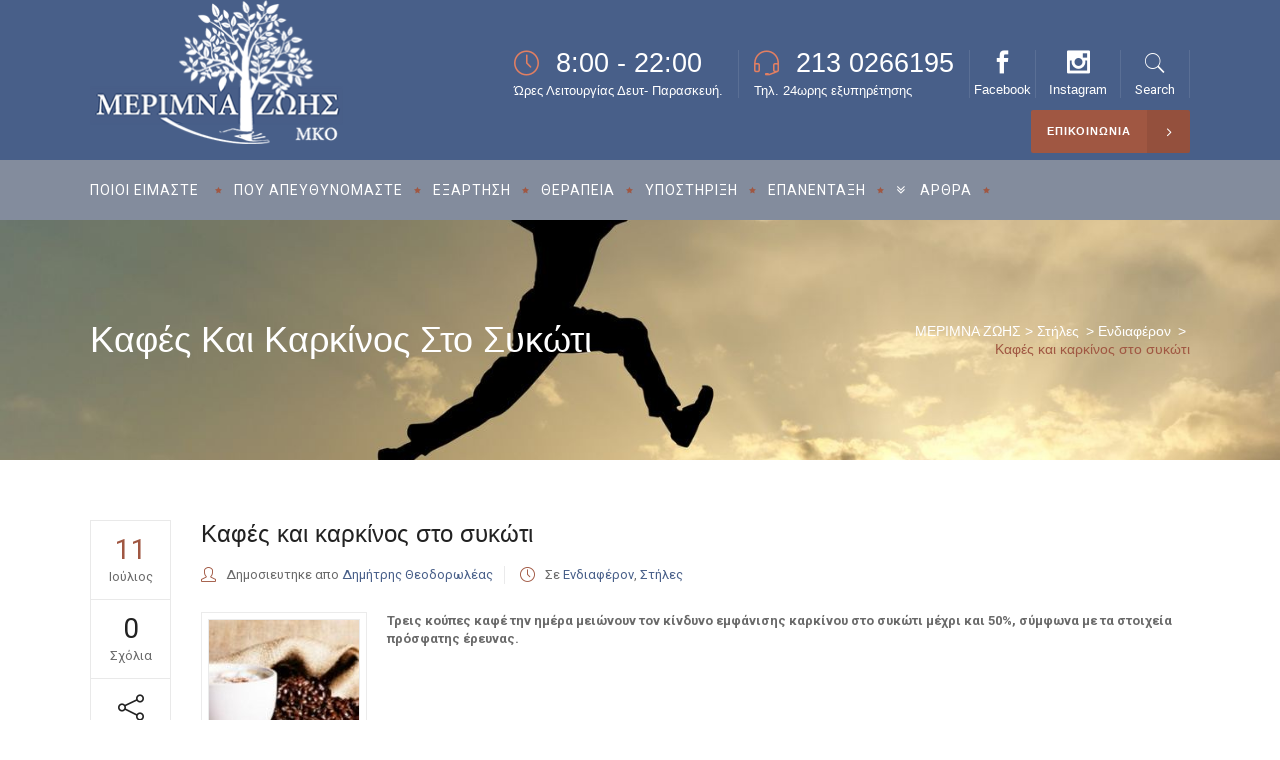

--- FILE ---
content_type: text/html; charset=UTF-8
request_url: https://merimnazois.com/kafes-kai-karkinos-sto-sykoti/
body_size: 18844
content:
<!DOCTYPE html>
<html lang="el" prefix="og: https://ogp.me/ns#">
<head>
        	
        <meta charset="UTF-8"/>

        <link rel="profile" href="https://gmpg.org/xfn/11"/>
        <link rel="pingback" href="https://merimnazois.com/xmlrpc.php"/>
                <meta name="viewport" content="width=device-width,initial-scale=1,user-scalable=no">
        	<meta name="google-site-verification" content="CQXBGqXho-s3j0d0DSKwrQFt-jEBCPTZchTGy4_AOp0" />
	<!-- Global site tag (gtag.js) - Google Analytics -->
	<script async src="https://www.googletagmanager.com/gtag/js?id=UA-67017956-23"></script>
	<script>
	  window.dataLayer = window.dataLayer || [];
	  function gtag(){dataLayer.push(arguments);}
	  gtag('js', new Date());

	  gtag('config', 'UA-67017956-23');
	</script>

	<script type="application/javascript">var mkdCoreAjaxUrl = "https://merimnazois.com/wp-admin/admin-ajax.php"</script>
<!-- Search Engine Optimization by Rank Math - https://s.rankmath.com/home -->
<title>Καφές και καρκίνος στο συκώτι | ΜΕΡΙΜΝΑ ΖΩΗΣ</title>
<meta name="description" content="Τρεις κούπες καφέ την ημέρα μειώνουν τον κίνδυνο εμφάνισης καρκίνου στο συκώτι μέχρι και 50%, σύμφωνα με τα στοιχεία πρόσφατης έρευνας. Σύμφωνα με αυτή, ο καφές μειώνει τον κίνδυνο εμφάνισης του πιο κοινού τύπου καρκίνου στο συκώτι (hepatocellular carcinoma) κατά 40%, όμως μια άλλη έρευνα δείχνει ότι το ποσοστό αυτό θα μπορούσε να φτάσει και στο 50%."/>
<meta name="robots" content="follow, index, max-snippet:-1, max-video-preview:-1, max-image-preview:large"/>
<link rel="canonical" href="https://merimnazois.com/kafes-kai-karkinos-sto-sykoti/" />
<meta property="og:locale" content="el_GR" />
<meta property="og:type" content="article" />
<meta property="og:title" content="Καφές και καρκίνος στο συκώτι | ΜΕΡΙΜΝΑ ΖΩΗΣ" />
<meta property="og:description" content="Τρεις κούπες καφέ την ημέρα μειώνουν τον κίνδυνο εμφάνισης καρκίνου στο συκώτι μέχρι και 50%, σύμφωνα με τα στοιχεία πρόσφατης έρευνας. Σύμφωνα με αυτή, ο καφές μειώνει τον κίνδυνο εμφάνισης του πιο κοινού τύπου καρκίνου στο συκώτι (hepatocellular carcinoma) κατά 40%, όμως μια άλλη έρευνα δείχνει ότι το ποσοστό αυτό θα μπορούσε να φτάσει και στο 50%." />
<meta property="og:url" content="https://merimnazois.com/kafes-kai-karkinos-sto-sykoti/" />
<meta property="og:site_name" content="ΜΕΡΙΜΝΑ ΖΩΗΣ" />
<meta property="article:section" content="Ενδιαφέρον" />
<meta property="og:image" content="https://merimnazois.com/wp-content/uploads/2020/04/business-google.jpg" />
<meta property="og:image:secure_url" content="https://merimnazois.com/wp-content/uploads/2020/04/business-google.jpg" />
<meta property="og:image:width" content="1200" />
<meta property="og:image:height" content="630" />
<meta property="og:image:alt" content="Καφές και καρκίνος στο συκώτι" />
<meta property="og:image:type" content="image/jpeg" />
<meta property="article:published_time" content="2019-07-11T00:00:00+03:00" />
<meta name="twitter:card" content="summary_large_image" />
<meta name="twitter:title" content="Καφές και καρκίνος στο συκώτι | ΜΕΡΙΜΝΑ ΖΩΗΣ" />
<meta name="twitter:description" content="Τρεις κούπες καφέ την ημέρα μειώνουν τον κίνδυνο εμφάνισης καρκίνου στο συκώτι μέχρι και 50%, σύμφωνα με τα στοιχεία πρόσφατης έρευνας. Σύμφωνα με αυτή, ο καφές μειώνει τον κίνδυνο εμφάνισης του πιο κοινού τύπου καρκίνου στο συκώτι (hepatocellular carcinoma) κατά 40%, όμως μια άλλη έρευνα δείχνει ότι το ποσοστό αυτό θα μπορούσε να φτάσει και στο 50%." />
<meta name="twitter:image" content="https://merimnazois.com/wp-content/uploads/2020/04/business-google.jpg" />
<meta name="twitter:label1" content="Written by" />
<meta name="twitter:data1" content="Δημήτρης Θεοδορωλέας" />
<meta name="twitter:label2" content="Time to read" />
<meta name="twitter:data2" content="Less than a minute" />
<script type="application/ld+json" class="rank-math-schema">{"@context":"https://schema.org","@graph":[{"@type":"Place","@id":"https://merimnazois.com/#place","geo":{"@type":"GeoCoordinates","latitude":"37.938971","longitude":" 23.646458"},"hasMap":"https://www.google.com/maps/search/?api=1&amp;query=37.938971, 23.646458","address":{"@type":"PostalAddress","streetAddress":"kountouriotou 195","addressLocality":"Peiraeus","addressRegion":"pasalimani","postalCode":"18535","addressCountry":"Greece"}},{"@type":["DiagnosticLab","Organization"],"@id":"https://merimnazois.com/#organization","name":"\u039c\u0395\u03a1\u0399\u039c\u039d\u0391 \u0396\u03a9\u0397\u03a3","url":"https://merimnazois.com","email":"info@merimnazois.com","address":{"@type":"PostalAddress","streetAddress":"kountouriotou 195","addressLocality":"Peiraeus","addressRegion":"pasalimani","postalCode":"18535","addressCountry":"Greece"},"logo":{"@type":"ImageObject","@id":"https://merimnazois.com/#logo","url":"https://merimnazois.com/wp-content/uploads/2020/02/Merimna-zois-color.png","contentUrl":"https://merimnazois.com/wp-content/uploads/2020/02/Merimna-zois-color.png","caption":"\u039c\u0395\u03a1\u0399\u039c\u039d\u0391 \u0396\u03a9\u0397\u03a3","inLanguage":"el","width":"253","height":"145"},"contactPoint":[{"@type":"ContactPoint","telephone":"+30694-906-0349","contactType":"customer support"}],"location":{"@id":"https://merimnazois.com/#place"}},{"@type":"WebSite","@id":"https://merimnazois.com/#website","url":"https://merimnazois.com","name":"\u039c\u0395\u03a1\u0399\u039c\u039d\u0391 \u0396\u03a9\u0397\u03a3","publisher":{"@id":"https://merimnazois.com/#organization"},"inLanguage":"el"},{"@type":"ImageObject","@id":"https://merimnazois.com/wp-content/uploads/2020/04/business-google.jpg","url":"https://merimnazois.com/wp-content/uploads/2020/04/business-google.jpg","width":"1200","height":"630","inLanguage":"el"},{"@type":"WebPage","@id":"https://merimnazois.com/kafes-kai-karkinos-sto-sykoti/#webpage","url":"https://merimnazois.com/kafes-kai-karkinos-sto-sykoti/","name":"\u039a\u03b1\u03c6\u03ad\u03c2 \u03ba\u03b1\u03b9 \u03ba\u03b1\u03c1\u03ba\u03af\u03bd\u03bf\u03c2 \u03c3\u03c4\u03bf \u03c3\u03c5\u03ba\u03ce\u03c4\u03b9 | \u039c\u0395\u03a1\u0399\u039c\u039d\u0391 \u0396\u03a9\u0397\u03a3","datePublished":"2019-07-11T00:00:00+03:00","dateModified":"2019-07-11T00:00:00+03:00","isPartOf":{"@id":"https://merimnazois.com/#website"},"primaryImageOfPage":{"@id":"https://merimnazois.com/wp-content/uploads/2020/04/business-google.jpg"},"inLanguage":"el"},{"@type":"Person","@id":"https://merimnazois.com/author/dtheodoroleas/","name":"\u0394\u03b7\u03bc\u03ae\u03c4\u03c1\u03b7\u03c2 \u0398\u03b5\u03bf\u03b4\u03bf\u03c1\u03c9\u03bb\u03ad\u03b1\u03c2","url":"https://merimnazois.com/author/dtheodoroleas/","image":{"@type":"ImageObject","@id":"https://secure.gravatar.com/avatar/072c63d86007eaca19715970fe066b06?s=96&amp;d=mm&amp;r=g","url":"https://secure.gravatar.com/avatar/072c63d86007eaca19715970fe066b06?s=96&amp;d=mm&amp;r=g","caption":"\u0394\u03b7\u03bc\u03ae\u03c4\u03c1\u03b7\u03c2 \u0398\u03b5\u03bf\u03b4\u03bf\u03c1\u03c9\u03bb\u03ad\u03b1\u03c2","inLanguage":"el"},"worksFor":{"@id":"https://merimnazois.com/#organization"}},{"@type":"BlogPosting","headline":"\u039a\u03b1\u03c6\u03ad\u03c2 \u03ba\u03b1\u03b9 \u03ba\u03b1\u03c1\u03ba\u03af\u03bd\u03bf\u03c2 \u03c3\u03c4\u03bf \u03c3\u03c5\u03ba\u03ce\u03c4\u03b9 | \u039c\u0395\u03a1\u0399\u039c\u039d\u0391 \u0396\u03a9\u0397\u03a3","datePublished":"2019-07-11T00:00:00+03:00","dateModified":"2019-07-11T00:00:00+03:00","author":{"@id":"https://merimnazois.com/author/dtheodoroleas/"},"publisher":{"@id":"https://merimnazois.com/#organization"},"description":"\u03a4\u03c1\u03b5\u03b9\u03c2 \u03ba\u03bf\u03cd\u03c0\u03b5\u03c2 \u03ba\u03b1\u03c6\u03ad \u03c4\u03b7\u03bd \u03b7\u03bc\u03ad\u03c1\u03b1 \u03bc\u03b5\u03b9\u03ce\u03bd\u03bf\u03c5\u03bd \u03c4\u03bf\u03bd \u03ba\u03af\u03bd\u03b4\u03c5\u03bd\u03bf \u03b5\u03bc\u03c6\u03ac\u03bd\u03b9\u03c3\u03b7\u03c2 \u03ba\u03b1\u03c1\u03ba\u03af\u03bd\u03bf\u03c5 \u03c3\u03c4\u03bf \u03c3\u03c5\u03ba\u03ce\u03c4\u03b9 \u03bc\u03ad\u03c7\u03c1\u03b9 \u03ba\u03b1\u03b9 50%, \u03c3\u03cd\u03bc\u03c6\u03c9\u03bd\u03b1 \u03bc\u03b5 \u03c4\u03b1 \u03c3\u03c4\u03bf\u03b9\u03c7\u03b5\u03af\u03b1 \u03c0\u03c1\u03cc\u03c3\u03c6\u03b1\u03c4\u03b7\u03c2 \u03ad\u03c1\u03b5\u03c5\u03bd\u03b1\u03c2. \u03a3\u03cd\u03bc\u03c6\u03c9\u03bd\u03b1 \u03bc\u03b5 \u03b1\u03c5\u03c4\u03ae, \u03bf \u03ba\u03b1\u03c6\u03ad\u03c2 \u03bc\u03b5\u03b9\u03ce\u03bd\u03b5\u03b9 \u03c4\u03bf\u03bd \u03ba\u03af\u03bd\u03b4\u03c5\u03bd\u03bf \u03b5\u03bc\u03c6\u03ac\u03bd\u03b9\u03c3\u03b7\u03c2 \u03c4\u03bf\u03c5 \u03c0\u03b9\u03bf \u03ba\u03bf\u03b9\u03bd\u03bf\u03cd \u03c4\u03cd\u03c0\u03bf\u03c5 \u03ba\u03b1\u03c1\u03ba\u03af\u03bd\u03bf\u03c5 \u03c3\u03c4\u03bf \u03c3\u03c5\u03ba\u03ce\u03c4\u03b9 (hepatocellular carcinoma) \u03ba\u03b1\u03c4\u03ac 40%, \u03cc\u03bc\u03c9\u03c2 \u03bc\u03b9\u03b1 \u03ac\u03bb\u03bb\u03b7 \u03ad\u03c1\u03b5\u03c5\u03bd\u03b1 \u03b4\u03b5\u03af\u03c7\u03bd\u03b5\u03b9 \u03cc\u03c4\u03b9 \u03c4\u03bf \u03c0\u03bf\u03c3\u03bf\u03c3\u03c4\u03cc \u03b1\u03c5\u03c4\u03cc \u03b8\u03b1 \u03bc\u03c0\u03bf\u03c1\u03bf\u03cd\u03c3\u03b5 \u03bd\u03b1 \u03c6\u03c4\u03ac\u03c3\u03b5\u03b9 \u03ba\u03b1\u03b9 \u03c3\u03c4\u03bf 50%.","name":"\u039a\u03b1\u03c6\u03ad\u03c2 \u03ba\u03b1\u03b9 \u03ba\u03b1\u03c1\u03ba\u03af\u03bd\u03bf\u03c2 \u03c3\u03c4\u03bf \u03c3\u03c5\u03ba\u03ce\u03c4\u03b9 | \u039c\u0395\u03a1\u0399\u039c\u039d\u0391 \u0396\u03a9\u0397\u03a3","@id":"https://merimnazois.com/kafes-kai-karkinos-sto-sykoti/#richSnippet","isPartOf":{"@id":"https://merimnazois.com/kafes-kai-karkinos-sto-sykoti/#webpage"},"image":{"@id":"https://merimnazois.com/wp-content/uploads/2020/04/business-google.jpg"},"inLanguage":"el","mainEntityOfPage":{"@id":"https://merimnazois.com/kafes-kai-karkinos-sto-sykoti/#webpage"}}]}</script>
<!-- /Rank Math WordPress SEO plugin -->

<link rel='dns-prefetch' href='//fonts.googleapis.com' />
<link rel='dns-prefetch' href='//s.w.org' />
<link rel="alternate" type="application/rss+xml" title="Ροή RSS &raquo; ΜΕΡΙΜΝΑ ΖΩΗΣ" href="https://merimnazois.com/feed/" />
<link rel="alternate" type="application/rss+xml" title="Ροή Σχολίων &raquo; ΜΕΡΙΜΝΑ ΖΩΗΣ" href="https://merimnazois.com/comments/feed/" />
<link rel="alternate" type="application/rss+xml" title="Ροή Σχολίων Καφές και καρκίνος στο συκώτι &raquo; ΜΕΡΙΜΝΑ ΖΩΗΣ" href="https://merimnazois.com/kafes-kai-karkinos-sto-sykoti/feed/" />
		<script type="text/javascript">
			window._wpemojiSettings = {"baseUrl":"https:\/\/s.w.org\/images\/core\/emoji\/13.0.1\/72x72\/","ext":".png","svgUrl":"https:\/\/s.w.org\/images\/core\/emoji\/13.0.1\/svg\/","svgExt":".svg","source":{"concatemoji":"https:\/\/merimnazois.com\/wp-includes\/js\/wp-emoji-release.min.js?ver=c87f9425b059239f6cefc5ea41df85e4"}};
			!function(e,a,t){var n,r,o,i=a.createElement("canvas"),p=i.getContext&&i.getContext("2d");function s(e,t){var a=String.fromCharCode;p.clearRect(0,0,i.width,i.height),p.fillText(a.apply(this,e),0,0);e=i.toDataURL();return p.clearRect(0,0,i.width,i.height),p.fillText(a.apply(this,t),0,0),e===i.toDataURL()}function c(e){var t=a.createElement("script");t.src=e,t.defer=t.type="text/javascript",a.getElementsByTagName("head")[0].appendChild(t)}for(o=Array("flag","emoji"),t.supports={everything:!0,everythingExceptFlag:!0},r=0;r<o.length;r++)t.supports[o[r]]=function(e){if(!p||!p.fillText)return!1;switch(p.textBaseline="top",p.font="600 32px Arial",e){case"flag":return s([127987,65039,8205,9895,65039],[127987,65039,8203,9895,65039])?!1:!s([55356,56826,55356,56819],[55356,56826,8203,55356,56819])&&!s([55356,57332,56128,56423,56128,56418,56128,56421,56128,56430,56128,56423,56128,56447],[55356,57332,8203,56128,56423,8203,56128,56418,8203,56128,56421,8203,56128,56430,8203,56128,56423,8203,56128,56447]);case"emoji":return!s([55357,56424,8205,55356,57212],[55357,56424,8203,55356,57212])}return!1}(o[r]),t.supports.everything=t.supports.everything&&t.supports[o[r]],"flag"!==o[r]&&(t.supports.everythingExceptFlag=t.supports.everythingExceptFlag&&t.supports[o[r]]);t.supports.everythingExceptFlag=t.supports.everythingExceptFlag&&!t.supports.flag,t.DOMReady=!1,t.readyCallback=function(){t.DOMReady=!0},t.supports.everything||(n=function(){t.readyCallback()},a.addEventListener?(a.addEventListener("DOMContentLoaded",n,!1),e.addEventListener("load",n,!1)):(e.attachEvent("onload",n),a.attachEvent("onreadystatechange",function(){"complete"===a.readyState&&t.readyCallback()})),(n=t.source||{}).concatemoji?c(n.concatemoji):n.wpemoji&&n.twemoji&&(c(n.twemoji),c(n.wpemoji)))}(window,document,window._wpemojiSettings);
		</script>
		<style type="text/css">
img.wp-smiley,
img.emoji {
	display: inline !important;
	border: none !important;
	box-shadow: none !important;
	height: 1em !important;
	width: 1em !important;
	margin: 0 .07em !important;
	vertical-align: -0.1em !important;
	background: none !important;
	padding: 0 !important;
}
</style>
	<link rel='stylesheet' id='wp-block-library-css'  href='https://merimnazois.com/wp-includes/css/dist/block-library/style.min.css?ver=c87f9425b059239f6cefc5ea41df85e4' type='text/css' media='all' />
<link rel='stylesheet' id='contact-form-7-css'  href='https://merimnazois.com/wp-content/plugins/contact-form-7/includes/css/styles.css?ver=5.5.6' type='text/css' media='all' />
<link rel='stylesheet' id='rs-plugin-settings-css'  href='https://merimnazois.com/wp-content/plugins/revslider/public/assets/css/rs6.css?ver=6.1.5' type='text/css' media='all' />
<style id='rs-plugin-settings-inline-css' type='text/css'>
#rs-demo-id {}
</style>
<link rel='stylesheet' id='libero-mikado-default-style-css'  href='https://merimnazois.com/wp-content/themes/libero/style.css?ver=c87f9425b059239f6cefc5ea41df85e4' type='text/css' media='all' />
<link rel='stylesheet' id='libero-mikado-child-style-css'  href='https://merimnazois.com/wp-content/themes/libero-child/style.css?ver=c87f9425b059239f6cefc5ea41df85e4' type='text/css' media='all' />
<link rel='stylesheet' id='libero-mikado-modules-plugins-css'  href='https://merimnazois.com/wp-content/themes/libero/assets/css/plugins.min.css?ver=c87f9425b059239f6cefc5ea41df85e4' type='text/css' media='all' />
<link rel='stylesheet' id='libero-mikado-modules-css'  href='https://merimnazois.com/wp-content/themes/libero/assets/css/modules.min.css?ver=c87f9425b059239f6cefc5ea41df85e4' type='text/css' media='all' />
<style id='libero-mikado-modules-inline-css' type='text/css'>
.mkd-page-header .mkd-sticky-header {
    display: none;
}
.mkd-page-header .mkd-sticky-header.header-appear {
    display: block;
}
p.myleftkeim {
    margin-left: 28px;
    text-align: justify;
}

.mytextj {
text-align: justify;
}
footer .widget.widget_archive ul li:hover>a, footer .widget.widget_categories ul li:hover>a, footer .widget.widget_meta ul li:hover>a, footer .widget.widget_nav_menu ul li:hover>a, footer .widget.widget_pages ul li:hover>a, footer .widget.widget_product_categories ul li:hover>a, footer .widget.widget_recent_comments ul li:hover>a, footer .widget.widget_recent_entries ul li:hover>a, footer .widget.widget_rss ul li:hover>a, footer .widget.widget_text ul li:hover>a {
color: #838c9d;
}
.mkd-main-menu>ul>li>a:after {
    color: #a05742;
}
footer .widget .mkd-footer-widget-title, footer .widget .mkd-sidearea-widget-title, footer .textwidget {
font-size:16px !important;
line-height:22px !important;
}
rs-module-wrap {
    left:0 !important;
}
.mobonly {display:none !important;}
@media screen and (min-width: 1024px) and (max-width: 1399px) {
.mkd-vertical-align-containers .mkd-position-right {
    position: relative;
    float: right;
    z-index: 2;
    height: auto;
    text-align: right;
    margin-top: 7vh;
}
.mkd-main-menu>ul>li>a span.item_inner {
    display: inline-block;
    padding: 0px 15px;
}
.mkd-vertical-align-containers .mkd-position-left:before, .mkd-vertical-align-containers .mkd-position-right:before {
    content: none;
}
.mkd-menu-area .mkd-vertical-align-containers .mkd-position-right {
    position: absolute;
    right: 0;
    z-index: 30;
    height: auto;
    text-align: right;
    margin-top: -50px;
}
}
@media screen and (max-width: 778px) { 
.mobonly {display: block !important;}
}
.antzel {
display:inline-block;
background-image: url(/wp-content/uploads/2020/08/antzel.png);
width:30px;
height:30px;
background:  url(/wp-content/uploads/2020/08/antzel.png) no-repeat 0 0;
}
.single-post .mkd-has-background.mkd-has-parallax-background, .archive.category .mkd-title, .mkd-has-background.mkd-has-parallax-background {background-size:cover;}
.mzsimage {
    display: flex;
    float: left;
    padding: 0 20px 20px 0;
}
.mkd-title {overflow:hidden}
.archive.category .mkd-title-image {display:none;}
.single.single-post p:after {
    content: "";
    display: block;
    clear: both;
    width: 0;
    box-sizing: border-box;
    height: 0;
}
.mkd-blog-list-item .mkd-item-image {    height: 100%; width: 100%;}
.mkd-blog-list-holder.mkd-image-in-box .mkd-item-image a {height: 97px;}
.mkd-blog-list-holder.mkd-image-in-box .mkd-post-info-date-holder {width: 100%;height: 100%;background-color: rgb(72, 95, 137);}
.mkd-blog-list-holder.mkd-image-in-box .mkd-item-image:hover .mkd-post-info-date-holder {
    opacity: 0.6;
}
.mkd-blog-list-holder.mkd-minimal .mkd-blog-list-item-inner .mkd-item-date-holder .mkd-post-info-date-month {
    background-color: #a05742;
}
.mkd-blog-list-holder.mkd-minimal .mkd-blog-list-item-inner .mkd-item-text-holder:hover .mkd-item-title a {
    color: #a05742;
}
.mkd-blog-list-holder.mkd-minimal .mkd-blog-list-item-inner .mkd-item-date-holder .mkd-post-info-date-day {
    display: block;
    background-color: #485f89;
}
.mkd-blog-list-holder.mkd-minimal .mkd-blog-list-item-inner .mkd-post-info-icon {
    color: #a05742;
}
.mkd-content table {
    margin: 10px;
}
.archive .mkd-post-title a {
    font-size: 24px;
    line-height: 22px;
    color: #485f89;
}
.arhive .mkd-post-title {
    line-height: 0.8em;
}
.mkd-post-title {
line-height: 28px !important;
font-size: 24px !important;
}
.mkd-drop-down .wide .second>.inner>ul {
    width: 700px;
}
.mkd-drop-down .wide.right_position .second ul li {
    float: left;
}
.mkd-drop-down .wide .second>.inner>ul>li {
    width: 33%;
}
.mkd-sidebar .widget_text ul li {
    padding: 15px 20px 5px 20px;
}
.mkd-service-table .mkd-service-table-content li {
    height: 40px;
    line-height: 18px;
}
.mkd-drop-down .second .inner>ul, li.narrow .second .inner ul {
    background-color: #838c9d;
}
.mkd-drop-down .second .inner ul li a, .mkd-drop-down .second .inner ul li h4 {
    color: #ffffff;
}
.mkd-drop-down .second .inner ul li.sub ul li:hover>a, .mkd-drop-down .second .inner>ul>li:hover>a {color: #485f89 !important;}
</style>
<link rel='stylesheet' id='libero-mikado-print-css'  href='https://merimnazois.com/wp-content/themes/libero/assets/css/print.min.css?ver=c87f9425b059239f6cefc5ea41df85e4' type='text/css' media='all' />
<link rel='stylesheet' id='libero-mikado-font_awesome-css'  href='https://merimnazois.com/wp-content/themes/libero/assets/css/font-awesome/css/font-awesome.min.css?ver=c87f9425b059239f6cefc5ea41df85e4' type='text/css' media='all' />
<link rel='stylesheet' id='libero-mikado-font_elegant-css'  href='https://merimnazois.com/wp-content/themes/libero/assets/css/elegant-icons/style.min.css?ver=c87f9425b059239f6cefc5ea41df85e4' type='text/css' media='all' />
<link rel='stylesheet' id='libero-mikado-ion_icons-css'  href='https://merimnazois.com/wp-content/themes/libero/assets/css/ion-icons/css/ionicons.min.css?ver=c87f9425b059239f6cefc5ea41df85e4' type='text/css' media='all' />
<link rel='stylesheet' id='libero-mikado-linea_icons-css'  href='https://merimnazois.com/wp-content/themes/libero/assets/css/linea-icons/style.css?ver=c87f9425b059239f6cefc5ea41df85e4' type='text/css' media='all' />
<link rel='stylesheet' id='libero-mikado-simple_line_icons-css'  href='https://merimnazois.com/wp-content/themes/libero/assets/css/simple-line-icons/simple-line-icons.css?ver=c87f9425b059239f6cefc5ea41df85e4' type='text/css' media='all' />
<link rel='stylesheet' id='libero-mikado-dripicons-css'  href='https://merimnazois.com/wp-content/themes/libero/assets/css/dripicons/dripicons.css?ver=c87f9425b059239f6cefc5ea41df85e4' type='text/css' media='all' />
<link rel='stylesheet' id='libero-mikado-blog-css'  href='https://merimnazois.com/wp-content/themes/libero/assets/css/blog.min.css?ver=c87f9425b059239f6cefc5ea41df85e4' type='text/css' media='all' />
<link rel='stylesheet' id='mediaelement-css'  href='https://merimnazois.com/wp-includes/js/mediaelement/mediaelementplayer-legacy.min.css?ver=4.2.16' type='text/css' media='all' />
<link rel='stylesheet' id='wp-mediaelement-css'  href='https://merimnazois.com/wp-includes/js/mediaelement/wp-mediaelement.min.css?ver=c87f9425b059239f6cefc5ea41df85e4' type='text/css' media='all' />
<link rel='stylesheet' id='libero-mikado-modules-responsive-css'  href='https://merimnazois.com/wp-content/themes/libero/assets/css/modules-responsive.min.css?ver=c87f9425b059239f6cefc5ea41df85e4' type='text/css' media='all' />
<link rel='stylesheet' id='libero-mikado-blog-responsive-css'  href='https://merimnazois.com/wp-content/themes/libero/assets/css/blog-responsive.min.css?ver=c87f9425b059239f6cefc5ea41df85e4' type='text/css' media='all' />
<link rel='stylesheet' id='libero-mikado-style-dynamic-responsive-css'  href='https://merimnazois.com/wp-content/themes/libero/assets/css/style_dynamic_responsive.css?ver=1602267383' type='text/css' media='all' />
<link rel='stylesheet' id='libero-mikado-style-dynamic-css'  href='https://merimnazois.com/wp-content/themes/libero/assets/css/style_dynamic.css?ver=1602267383' type='text/css' media='all' />
<link rel='stylesheet' id='js_composer_front-css'  href='https://merimnazois.com/wp-content/plugins/js_composer/assets/css/js_composer.min.css?ver=6.1' type='text/css' media='all' />
<link rel='stylesheet' id='libero-mikado-google-fonts-css'  href='https://fonts.googleapis.com/css?family=Roboto%3A100%2C100italic%2C200%2C200italic%2C300%2C300italic%2C400%2C400italic%2C500%2C500italic%2C600%2C600italic%2C700%2C700italic%2C800%2C800italic%2C900%2C900italic%7CDynalight%3A100%2C100italic%2C200%2C200italic%2C300%2C300italic%2C400%2C400italic%2C500%2C500italic%2C600%2C600italic%2C700%2C700italic%2C800%2C800italic%2C900%2C900italic&#038;subset=latin%2Clatin-ext&#038;ver=1.0.0' type='text/css' media='all' />
<link rel='stylesheet' id='select2-css'  href='https://merimnazois.com/wp-content/themes/libero/framework/admin/assets/css/select2.min.css?ver=c87f9425b059239f6cefc5ea41df85e4' type='text/css' media='all' />
<link rel='stylesheet' id='mikado-core-dashboard-style-css'  href='https://merimnazois.com/wp-content/plugins/mikado-core/core-dashboard/assets/css/core-dashboard.min.css?ver=c87f9425b059239f6cefc5ea41df85e4' type='text/css' media='all' />
<script type='text/javascript' src='https://merimnazois.com/wp-includes/js/jquery/jquery.min.js?ver=3.5.1' id='jquery-core-js'></script>
<script type='text/javascript' src='https://merimnazois.com/wp-includes/js/jquery/jquery-migrate.min.js?ver=3.3.2' id='jquery-migrate-js'></script>
<script type='text/javascript' src='https://merimnazois.com/wp-content/plugins/revslider/public/assets/js/revolution.tools.min.js?ver=6.0' id='tp-tools-js'></script>
<script type='text/javascript' src='https://merimnazois.com/wp-content/plugins/revslider/public/assets/js/rs6.min.js?ver=6.1.5' id='revmin-js'></script>
<link rel="https://api.w.org/" href="https://merimnazois.com/wp-json/" /><link rel="alternate" type="application/json" href="https://merimnazois.com/wp-json/wp/v2/posts/5178" /><link rel="EditURI" type="application/rsd+xml" title="RSD" href="https://merimnazois.com/xmlrpc.php?rsd" />
<link rel="wlwmanifest" type="application/wlwmanifest+xml" href="https://merimnazois.com/wp-includes/wlwmanifest.xml" /> 

<link rel='shortlink' href='https://merimnazois.com/?p=5178' />
<link rel="alternate" type="application/json+oembed" href="https://merimnazois.com/wp-json/oembed/1.0/embed?url=https%3A%2F%2Fmerimnazois.com%2Fkafes-kai-karkinos-sto-sykoti%2F" />
<link rel="alternate" type="text/xml+oembed" href="https://merimnazois.com/wp-json/oembed/1.0/embed?url=https%3A%2F%2Fmerimnazois.com%2Fkafes-kai-karkinos-sto-sykoti%2F&#038;format=xml" />
<meta name="generator" content="Powered by WPBakery Page Builder - drag and drop page builder for WordPress."/>
<meta name="generator" content="Powered by Slider Revolution 6.1.5 - responsive, Mobile-Friendly Slider Plugin for WordPress with comfortable drag and drop interface." />
<script type="text/javascript">function setREVStartSize(t){try{var h,e=document.getElementById(t.c).parentNode.offsetWidth;if(e=0===e||isNaN(e)?window.innerWidth:e,t.tabw=void 0===t.tabw?0:parseInt(t.tabw),t.thumbw=void 0===t.thumbw?0:parseInt(t.thumbw),t.tabh=void 0===t.tabh?0:parseInt(t.tabh),t.thumbh=void 0===t.thumbh?0:parseInt(t.thumbh),t.tabhide=void 0===t.tabhide?0:parseInt(t.tabhide),t.thumbhide=void 0===t.thumbhide?0:parseInt(t.thumbhide),t.mh=void 0===t.mh||""==t.mh||"auto"===t.mh?0:parseInt(t.mh,0),"fullscreen"===t.layout||"fullscreen"===t.l)h=Math.max(t.mh,window.innerHeight);else{for(var i in t.gw=Array.isArray(t.gw)?t.gw:[t.gw],t.rl)void 0!==t.gw[i]&&0!==t.gw[i]||(t.gw[i]=t.gw[i-1]);for(var i in t.gh=void 0===t.el||""===t.el||Array.isArray(t.el)&&0==t.el.length?t.gh:t.el,t.gh=Array.isArray(t.gh)?t.gh:[t.gh],t.rl)void 0!==t.gh[i]&&0!==t.gh[i]||(t.gh[i]=t.gh[i-1]);var r,a=new Array(t.rl.length),n=0;for(var i in t.tabw=t.tabhide>=e?0:t.tabw,t.thumbw=t.thumbhide>=e?0:t.thumbw,t.tabh=t.tabhide>=e?0:t.tabh,t.thumbh=t.thumbhide>=e?0:t.thumbh,t.rl)a[i]=t.rl[i]<window.innerWidth?0:t.rl[i];for(var i in r=a[0],a)r>a[i]&&0<a[i]&&(r=a[i],n=i);var d=e>t.gw[n]+t.tabw+t.thumbw?1:(e-(t.tabw+t.thumbw))/t.gw[n];h=t.gh[n]*d+(t.tabh+t.thumbh)}void 0===window.rs_init_css&&(window.rs_init_css=document.head.appendChild(document.createElement("style"))),document.getElementById(t.c).height=h,window.rs_init_css.innerHTML+="#"+t.c+"_wrapper { height: "+h+"px }"}catch(t){console.log("Failure at Presize of Slider:"+t)}};</script>
<noscript><style> .wpb_animate_when_almost_visible { opacity: 1; }</style></noscript></head>

<body data-rsssl=1 class="post-template-default single single-post postid-5178 single-format-standard mkd-core-1.3 libero child-child-ver-1.0.0 libero-ver-2.0  mkd-grid-1300 mkd-blog-installed mkd-header-standard mkd-sticky-header-on-scroll-down-up mkd-default-mobile-header mkd-sticky-up-mobile-header mkd-menu-item-first-level-bg-color mkd-dropdown-default mkd-search-covers-header wpb-js-composer js-comp-ver-6.1 vc_responsive">

<div class="mkd-wrapper">
    <div class="mkd-wrapper-inner">
        
<header class="mkd-page-header">
    <div class="mkd-logo-area" >
                <div class="mkd-grid">
                <div class="mkd-vertical-align-containers mkd-25-75">
            <div class="mkd-position-left">
                <div class="mkd-position-left-inner">
                    
<div class="mkd-logo-wrapper">
    <a href="https://merimnazois.com/" style="height: 145px;">
        <img class="mkd-normal-logo" src="https://merimnazois.com/wp-content/uploads/2020/02/merimna-zois-logo-145.png" alt="logo"/>
        <img class="mkd-dark-logo" src="https://merimnazois.com/wp-content/uploads/2020/02/merimna-zois-logo-145.png" alt="dark logo"/>        <img class="mkd-light-logo" src="https://merimnazois.com/wp-content/uploads/2020/02/merimna-zois-logo-145.png" alt="light logo"/>    </a>
</div>

                </div>
            </div>

            <div class="mkd-position-right">
                <div class="mkd-position-right-inner">
                                            <div id="text-10" class="widget widget_text mkd-right-from-logo-widget">			<div class="textwidget"><div class="mkd-icon-list-item">
	<div class="mkd-icon-list-icon-holder">
        <div class="mkd-icon-list-icon-holder-inner clearfix" data-icon-size=25>
			<i class="mkd-icon-simple-line-icon icon-clock " style="color:#e27f62;font-size:25px" ></i>		</div>
	</div>
	<p class="mkd-icon-list-text" style="color:#ffffff;font-size:27px" data-title-size=27> 8:00 - 22:00</p>
</div><div class="vc_empty_space"   style="height: 2px"><span class="vc_empty_space_inner"></span></div><p style="text-align:left; font-size:13px;"><span style="color:#fff">Ώρες Λειτουργίας Δευτ- Παρασκευή.</span></p></div>
		</div><div id="text-11" class="widget widget_text mkd-right-from-logo-widget">			<div class="textwidget">
<span class='mkd-vertical-separator' style="border-right-color: rgba(255,255,255,0.1);height: 48px;margin-left: 15px;margin-right: 15px"></span></div>
		</div><div id="text-12" class="widget widget_text mkd-right-from-logo-widget">			<div class="textwidget"><div class="mkd-icon-list-item">
	<div class="mkd-icon-list-icon-holder">
        <div class="mkd-icon-list-icon-holder-inner clearfix" data-icon-size=25>
			<i class="mkd-icon-simple-line-icon icon-earphones-alt " style="color:#e27f62;font-size:25px" ></i>		</div>
	</div>
	<p class="mkd-icon-list-text" style="color:#ffffff;font-size:27px" data-title-size=27> 213 0266195</p>
</div><div class="vc_empty_space"   style="height: 2px"><span class="vc_empty_space_inner"></span></div><p style="text-align:left; font-size:13px;"><span style="color:#fff">Τηλ. 24ωρης εξυπηρέτησης</span></p></div>
		</div><div id="text-13" class="widget widget_text mkd-right-from-logo-widget">			<div class="textwidget">
<span class='mkd-vertical-separator' style="border-right-color: rgba(255,255,255,0.1);height: 48px;margin-left: 15px;margin-right: 4px"></span></div>
		</div><div id="text-14" class="widget widget_text mkd-right-from-logo-widget">			<div class="textwidget"><div class="mkd-iwt clearfix mkd-iwt-icon-top mkd-iwt-icon-normal mkd-iwt-icon-small">
    <div class="mkd-iwt-icon-holder">
                    
    <span class="mkd-icon-shortcode normal mkd-icon-linked"  data-hover-color="#c18f59" data-color="#ffffff" >
                    <a href="https://www.facebook.com/Merimnazois/" target="_blank" rel="noopener">
        
        <span aria-hidden="true" class="mkd-icon-font-elegant social_facebook mkd-icon-element" style="color: #ffffff;font-size:23px" ></span>
                    </a>
                <span  class="mkd-background"></span>
    </span>

            </div>
    <div class="mkd-iwt-content-holder" >
        <div class="mkd-iwt-title-holder">
                                </div>
        <div class="mkd-iwt-text-holder">
            <p style="color: #ffffff">Facebook</p>
        </div>
    </div>
</div>
</div>
		</div><div id="text-15" class="widget widget_text mkd-right-from-logo-widget">			<div class="textwidget">
<span class='mkd-vertical-separator' style="border-right-color: rgba(255,255,255,0.1);height: 48px;margin-left: 4px;margin-right: 13px"></span></div>
		</div><div id="text-16" class="widget widget_text mkd-right-from-logo-widget">			<div class="textwidget"><div class="mkd-iwt clearfix mkd-iwt-icon-top mkd-iwt-icon-normal mkd-iwt-icon-small">
    <div class="mkd-iwt-icon-holder">
                    
    <span class="mkd-icon-shortcode normal mkd-icon-linked"  data-hover-color="#c18f59" data-color="#ffffff" >
                    <a href="https://www.instagram.com/merimnazois/?hl=en" target="_blank" rel="noopener">
        
        <span aria-hidden="true" class="mkd-icon-font-elegant social_instagram mkd-icon-element" style="color: #ffffff;font-size:23px" ></span>
                    </a>
                <span  class="mkd-background"></span>
    </span>

            </div>
    <div class="mkd-iwt-content-holder" >
        <div class="mkd-iwt-title-holder">
                                </div>
        <div class="mkd-iwt-text-holder">
            <p style="color: #ffffff">Instagram</p>
        </div>
    </div>
</div>
</div>
		</div><div id="text-17" class="widget widget_text mkd-right-from-logo-widget">			<div class="textwidget">
<span class='mkd-vertical-separator' style="border-right-color: rgba(255,255,255,0.1);height: 48px;margin-left: 13px;margin-right: 0px"></span></div>
		</div>
        <a 			data-icon-close-same-position="yes"                        class="mkd-search-opener" href="javascript:void(0)">
            <span class="mkd-search-opener-holder">
	            <i class="mkd-icon-ion-icon ion-ios-search " ></i>	            	                <span class="mkd-search-icon-text">Search</span>
	            	        </span>
        </a>
		    <div id="text-18" class="widget widget_text mkd-right-from-logo-widget">			<div class="textwidget">
<span class='mkd-vertical-separator' style="border-right-color: rgba(255,255,255,0.1);height: 48px;margin-left: 0px;margin-right: 0px"></span></div>
		</div>                                    </div>
            </div>
        </div>
                </div>
            </div>
    <div class="mkd-menu-area" >
                <div class="mkd-grid">
                <form action="https://merimnazois.com/" class="mkd-search-cover" method="get">
		<div class="mkd-container">
		<div class="mkd-container-inner clearfix">
						<div class="mkd-form-holder-outer" role="search">
				<div class="mkd-form-holder">
					<div class="mkd-form-holder-inner">
						<input type="text" placeholder="Αναζήτηση" name="s" class="mkd-search-field" autocomplete="off" />
						<a class="mkd-search-submit" href="javascript:void(0)">
							<span class="arrow_carrot-right"></span>
						</a>
					</div>
				</div>
			</div>
					</div>
	</div>
		<div class="mkd-search-close">
		<a href="#">
			<i class="mkd-icon-ion-icon ion-close " ></i>		</a>
	</div>
</form>        <div class="mkd-vertical-align-containers">
            <div class="mkd-position-left">
                <div class="mkd-position-left-inner">
                    
<nav class="mkd-main-menu mkd-drop-down mkd-default-nav">
    <ul id="menu-main_menu-merimna" class="clearfix"><li id="nav-menu-item-3088" class="menu-item menu-item-type-post_type menu-item-object-page menu-item-home  narrow"><a href="https://merimnazois.com/" class=""><span class="item_outer"><span class="item_inner"><span class="menu_icon_wrapper"><i class="menu_icon null fa"></i></span><span class="item_text">ΠΟΙΟΙ ΕΙΜΑΣΤE</span></span><span class="plus"></span></span><span class="bottom-border"><span class="bottom-border-inner"></span></span></a></li>
<li id="nav-menu-item-3089" class="menu-item menu-item-type-post_type menu-item-object-page  narrow"><a href="https://merimnazois.com/se_poious_apeythinomaste/" class=""><span class="item_outer"><span class="item_inner"><span class="menu_icon_wrapper"><i class="menu_icon null fa"></i></span><span class="item_text">ΠΟΥ ΑΠΕΥΘΥΝΟΜΑΣΤΕ</span></span><span class="plus"></span></span><span class="bottom-border"><span class="bottom-border-inner"></span></span></a></li>
<li id="nav-menu-item-3090" class="menu-item menu-item-type-post_type menu-item-object-page  narrow"><a href="https://merimnazois.com/provlimata-exartisis/" class=""><span class="item_outer"><span class="item_inner"><span class="menu_icon_wrapper"><i class="menu_icon null fa"></i></span><span class="item_text">ΕΞΑΡΤΗΣΗ</span></span><span class="plus"></span></span><span class="bottom-border"><span class="bottom-border-inner"></span></span></a></li>
<li id="nav-menu-item-3087" class="menu-item menu-item-type-post_type menu-item-object-page  narrow"><a href="https://merimnazois.com/therapeia-narkotikon/" class=""><span class="item_outer"><span class="item_inner"><span class="menu_icon_wrapper"><i class="menu_icon null fa"></i></span><span class="item_text">ΘΕΡΑΠΕΙΑ</span></span><span class="plus"></span></span><span class="bottom-border"><span class="bottom-border-inner"></span></span></a></li>
<li id="nav-menu-item-3091" class="menu-item menu-item-type-post_type menu-item-object-page  narrow"><a href="https://merimnazois.com/ypostirixi/" class=""><span class="item_outer"><span class="item_inner"><span class="menu_icon_wrapper"><i class="menu_icon null fa"></i></span><span class="item_text">ΥΠΟΣΤΗΡΙΞΗ</span></span><span class="plus"></span></span><span class="bottom-border"><span class="bottom-border-inner"></span></span></a></li>
<li id="nav-menu-item-3086" class="menu-item menu-item-type-post_type menu-item-object-page  narrow"><a href="https://merimnazois.com/epanentaxi_stin_koinonia/" class=""><span class="item_outer"><span class="item_inner"><span class="menu_icon_wrapper"><i class="menu_icon null fa"></i></span><span class="item_text">ΕΠΑΝΕΝΤΑΞΗ</span></span><span class="plus"></span></span><span class="bottom-border"><span class="bottom-border-inner"></span></span></a></li>
<li id="nav-menu-item-5546" class="menu-item menu-item-type-post_type menu-item-object-page menu-item-has-children  has_sub wide right_position"><a href="https://merimnazois.com/blog-page/" class=""><span class="item_outer"><span class="item_inner"><span class="menu_icon_wrapper"><i class="menu_icon fa-angle-double-down fa"></i></span><span class="item_text">Αρθρα</span></span><span class="plus"></span></span><span class="bottom-border"><span class="bottom-border-inner"></span></span></a>
<div class="second"><div class="inner"><ul >
	<li id="nav-menu-item-5547" class="menu-item menu-item-type-taxonomy menu-item-object-category current-post-ancestor current-menu-parent current-post-parent menu-item-has-children sub"><a href="https://merimnazois.com/category/stiles/" class=""><span class="item_outer"><span class="item_inner"><span class="menu_icon_wrapper"><i class="menu_icon fa-archive fa"></i></span><span class="item_text">Στήλες</span></span><span class="plus"></span><i class="q_menu_arrow fa fa-angle-right"></i></span><span class="bottom-border"><span class="bottom-border-inner"></span></span></a>
	<ul >
		<li id="nav-menu-item-5550" class="menu-item menu-item-type-taxonomy menu-item-object-category "><a href="https://merimnazois.com/category/stiles/apexartisi/" class=""><span class="item_outer"><span class="item_inner"><span class="menu_icon_wrapper"><i class="menu_icon null fa"></i></span><span class="item_text">Απεξάρτηση</span></span><span class="plus"></span></span><span class="bottom-border"><span class="bottom-border-inner"></span></span></a></li>
		<li id="nav-menu-item-5551" class="menu-item menu-item-type-taxonomy menu-item-object-category current-post-ancestor current-menu-parent current-post-parent "><a href="https://merimnazois.com/category/stiles/endiaferon/" class=""><span class="item_outer"><span class="item_inner"><span class="menu_icon_wrapper"><i class="menu_icon null fa"></i></span><span class="item_text">Ενδιαφέρον</span></span><span class="plus"></span></span><span class="bottom-border"><span class="bottom-border-inner"></span></span></a></li>
		<li id="nav-menu-item-5552" class="menu-item menu-item-type-taxonomy menu-item-object-category "><a href="https://merimnazois.com/category/stiles/skorpia/" class=""><span class="item_outer"><span class="item_inner"><span class="menu_icon_wrapper"><i class="menu_icon null fa"></i></span><span class="item_text">Σκόρπια</span></span><span class="plus"></span></span><span class="bottom-border"><span class="bottom-border-inner"></span></span></a></li>
	</ul>
</li>
	<li id="nav-menu-item-5548" class="menu-item menu-item-type-taxonomy menu-item-object-category menu-item-has-children sub"><a href="https://merimnazois.com/category/drastiriotites/" class=""><span class="item_outer"><span class="item_inner"><span class="menu_icon_wrapper"><i class="menu_icon fa-tree fa"></i></span><span class="item_text">Δραστηριότητες</span></span><span class="plus"></span><i class="q_menu_arrow fa fa-angle-right"></i></span><span class="bottom-border"><span class="bottom-border-inner"></span></span></a>
	<ul >
		<li id="nav-menu-item-5553" class="menu-item menu-item-type-taxonomy menu-item-object-category "><a href="https://merimnazois.com/category/drastiriotites/ekdiloseis/" class=""><span class="item_outer"><span class="item_inner"><span class="menu_icon_wrapper"><i class="menu_icon null fa"></i></span><span class="item_text">Εκδηλώσεις</span></span><span class="plus"></span></span><span class="bottom-border"><span class="bottom-border-inner"></span></span></a></li>
		<li id="nav-menu-item-5554" class="menu-item menu-item-type-taxonomy menu-item-object-category "><a href="https://merimnazois.com/category/drastiriotites/ekpaideysi/" class=""><span class="item_outer"><span class="item_inner"><span class="menu_icon_wrapper"><i class="menu_icon null fa"></i></span><span class="item_text">Εκπαίδευση</span></span><span class="plus"></span></span><span class="bottom-border"><span class="bottom-border-inner"></span></span></a></li>
		<li id="nav-menu-item-5555" class="menu-item menu-item-type-taxonomy menu-item-object-category "><a href="https://merimnazois.com/category/drastiriotites/synedria-amp-amp-imerides/" class=""><span class="item_outer"><span class="item_inner"><span class="menu_icon_wrapper"><i class="menu_icon null fa"></i></span><span class="item_text">Συνέδρια &#038; Ημερίδες</span></span><span class="plus"></span></span><span class="bottom-border"><span class="bottom-border-inner"></span></span></a></li>
	</ul>
</li>
	<li id="nav-menu-item-5549" class="menu-item menu-item-type-taxonomy menu-item-object-category "><a href="https://merimnazois.com/category/merimnatv/" class=""><span class="item_outer"><span class="item_inner"><span class="menu_icon_wrapper"><i class="menu_icon fa-television fa"></i></span><span class="item_text">MerimnaTV</span></span><span class="plus"></span></span><span class="bottom-border"><span class="bottom-border-inner"></span></span></a></li>
</ul></div></div>
</li>
<li id="nav-menu-item-3177" class="mobonly menu-item menu-item-type-post_type menu-item-object-page  narrow"><a href="https://merimnazois.com/epikoinonia/" class=""><span class="item_outer"><span class="item_inner"><span class="menu_icon_wrapper"><i class="menu_icon null fa"></i></span><span class="item_text">EΠΙΚΟΙΝΩΝΙΑ</span></span><span class="plus"></span></span><span class="bottom-border"><span class="bottom-border-inner"></span></span></a></li>
</ul></nav>

                </div>
            </div>
            <div class="mkd-position-right">
                <div class="mkd-position-right-inner">
                                            <div id="text-25" class="widget widget_text mkd-right-from-main-menu-widget">			<div class="textwidget"><a href="/epikoinonia/" target="_self" style="font-weight: 900" class="mkd-btn mkd-btn-medium mkd-btn-solid mkd-btn-icon" rel="noopener">
    <span class="mkd-btn-text"  >ΕΠΙΚΟΙΝΩΝΙΑ</span><span class="mkd-btn-icon-holder">
            <span aria-hidden="true" class="mkd-icon-font-elegant arrow_carrot-right mkd-btn-icon-elem" ></span>            <span aria-hidden="true" class="mkd-icon-font-elegant arrow_carrot-right mkd-btn-icon-elem" ></span>        </span>
    </a>
</div>
		</div>                                    </div>
            </div>
        </div>
                </div>
            </div>


    
<div class="mkd-sticky-header">
        <div class="mkd-sticky-holder" >
            <div class="mkd-grid">
                        <div class=" mkd-vertical-align-containers">
                <div class="mkd-position-left">
                    <div class="mkd-position-left-inner">
                        
<div class="mkd-logo-wrapper">
    <a href="https://merimnazois.com/" style="height: 145px;">
        <img src="https://merimnazois.com/wp-content/uploads/2020/02/merimna-zois-logo-145.png" alt="logo"/>
    </a>
</div>

                        
<nav class="mkd-main-menu mkd-drop-down mkd-sticky-nav">
    <ul id="menu-main_menu-merimna-1" class="clearfix"><li id="sticky-nav-menu-item-3088" class="menu-item menu-item-type-post_type menu-item-object-page menu-item-home  narrow"><a href="https://merimnazois.com/" class=""><span class="item_outer"><span class="item_inner"><span class="menu_icon_wrapper"><i class="menu_icon null fa"></i></span><span class="item_text">ΠΟΙΟΙ ΕΙΜΑΣΤE</span></span><span class="plus"></span></span><span class="bottom-border"><span class="bottom-border-inner"></span></span></a></li>
<li id="sticky-nav-menu-item-3089" class="menu-item menu-item-type-post_type menu-item-object-page  narrow"><a href="https://merimnazois.com/se_poious_apeythinomaste/" class=""><span class="item_outer"><span class="item_inner"><span class="menu_icon_wrapper"><i class="menu_icon null fa"></i></span><span class="item_text">ΠΟΥ ΑΠΕΥΘΥΝΟΜΑΣΤΕ</span></span><span class="plus"></span></span><span class="bottom-border"><span class="bottom-border-inner"></span></span></a></li>
<li id="sticky-nav-menu-item-3090" class="menu-item menu-item-type-post_type menu-item-object-page  narrow"><a href="https://merimnazois.com/provlimata-exartisis/" class=""><span class="item_outer"><span class="item_inner"><span class="menu_icon_wrapper"><i class="menu_icon null fa"></i></span><span class="item_text">ΕΞΑΡΤΗΣΗ</span></span><span class="plus"></span></span><span class="bottom-border"><span class="bottom-border-inner"></span></span></a></li>
<li id="sticky-nav-menu-item-3087" class="menu-item menu-item-type-post_type menu-item-object-page  narrow"><a href="https://merimnazois.com/therapeia-narkotikon/" class=""><span class="item_outer"><span class="item_inner"><span class="menu_icon_wrapper"><i class="menu_icon null fa"></i></span><span class="item_text">ΘΕΡΑΠΕΙΑ</span></span><span class="plus"></span></span><span class="bottom-border"><span class="bottom-border-inner"></span></span></a></li>
<li id="sticky-nav-menu-item-3091" class="menu-item menu-item-type-post_type menu-item-object-page  narrow"><a href="https://merimnazois.com/ypostirixi/" class=""><span class="item_outer"><span class="item_inner"><span class="menu_icon_wrapper"><i class="menu_icon null fa"></i></span><span class="item_text">ΥΠΟΣΤΗΡΙΞΗ</span></span><span class="plus"></span></span><span class="bottom-border"><span class="bottom-border-inner"></span></span></a></li>
<li id="sticky-nav-menu-item-3086" class="menu-item menu-item-type-post_type menu-item-object-page  narrow"><a href="https://merimnazois.com/epanentaxi_stin_koinonia/" class=""><span class="item_outer"><span class="item_inner"><span class="menu_icon_wrapper"><i class="menu_icon null fa"></i></span><span class="item_text">ΕΠΑΝΕΝΤΑΞΗ</span></span><span class="plus"></span></span><span class="bottom-border"><span class="bottom-border-inner"></span></span></a></li>
<li id="sticky-nav-menu-item-5546" class="menu-item menu-item-type-post_type menu-item-object-page menu-item-has-children  has_sub wide right_position"><a href="https://merimnazois.com/blog-page/" class=""><span class="item_outer"><span class="item_inner"><span class="menu_icon_wrapper"><i class="menu_icon fa-angle-double-down fa"></i></span><span class="item_text">Αρθρα</span></span><span class="plus"></span></span><span class="bottom-border"><span class="bottom-border-inner"></span></span></a>
<div class="second"><div class="inner"><ul >
	<li id="sticky-nav-menu-item-5547" class="menu-item menu-item-type-taxonomy menu-item-object-category current-post-ancestor current-menu-parent current-post-parent menu-item-has-children sub"><a href="https://merimnazois.com/category/stiles/" class=""><span class="item_outer"><span class="item_inner"><span class="menu_icon_wrapper"><i class="menu_icon fa-archive fa"></i></span><span class="item_text">Στήλες</span></span><span class="plus"></span><i class="q_menu_arrow fa fa-angle-right"></i></span><span class="bottom-border"><span class="bottom-border-inner"></span></span></a>
	<ul >
		<li id="sticky-nav-menu-item-5550" class="menu-item menu-item-type-taxonomy menu-item-object-category "><a href="https://merimnazois.com/category/stiles/apexartisi/" class=""><span class="item_outer"><span class="item_inner"><span class="menu_icon_wrapper"><i class="menu_icon null fa"></i></span><span class="item_text">Απεξάρτηση</span></span><span class="plus"></span></span><span class="bottom-border"><span class="bottom-border-inner"></span></span></a></li>
		<li id="sticky-nav-menu-item-5551" class="menu-item menu-item-type-taxonomy menu-item-object-category current-post-ancestor current-menu-parent current-post-parent "><a href="https://merimnazois.com/category/stiles/endiaferon/" class=""><span class="item_outer"><span class="item_inner"><span class="menu_icon_wrapper"><i class="menu_icon null fa"></i></span><span class="item_text">Ενδιαφέρον</span></span><span class="plus"></span></span><span class="bottom-border"><span class="bottom-border-inner"></span></span></a></li>
		<li id="sticky-nav-menu-item-5552" class="menu-item menu-item-type-taxonomy menu-item-object-category "><a href="https://merimnazois.com/category/stiles/skorpia/" class=""><span class="item_outer"><span class="item_inner"><span class="menu_icon_wrapper"><i class="menu_icon null fa"></i></span><span class="item_text">Σκόρπια</span></span><span class="plus"></span></span><span class="bottom-border"><span class="bottom-border-inner"></span></span></a></li>
	</ul>
</li>
	<li id="sticky-nav-menu-item-5548" class="menu-item menu-item-type-taxonomy menu-item-object-category menu-item-has-children sub"><a href="https://merimnazois.com/category/drastiriotites/" class=""><span class="item_outer"><span class="item_inner"><span class="menu_icon_wrapper"><i class="menu_icon fa-tree fa"></i></span><span class="item_text">Δραστηριότητες</span></span><span class="plus"></span><i class="q_menu_arrow fa fa-angle-right"></i></span><span class="bottom-border"><span class="bottom-border-inner"></span></span></a>
	<ul >
		<li id="sticky-nav-menu-item-5553" class="menu-item menu-item-type-taxonomy menu-item-object-category "><a href="https://merimnazois.com/category/drastiriotites/ekdiloseis/" class=""><span class="item_outer"><span class="item_inner"><span class="menu_icon_wrapper"><i class="menu_icon null fa"></i></span><span class="item_text">Εκδηλώσεις</span></span><span class="plus"></span></span><span class="bottom-border"><span class="bottom-border-inner"></span></span></a></li>
		<li id="sticky-nav-menu-item-5554" class="menu-item menu-item-type-taxonomy menu-item-object-category "><a href="https://merimnazois.com/category/drastiriotites/ekpaideysi/" class=""><span class="item_outer"><span class="item_inner"><span class="menu_icon_wrapper"><i class="menu_icon null fa"></i></span><span class="item_text">Εκπαίδευση</span></span><span class="plus"></span></span><span class="bottom-border"><span class="bottom-border-inner"></span></span></a></li>
		<li id="sticky-nav-menu-item-5555" class="menu-item menu-item-type-taxonomy menu-item-object-category "><a href="https://merimnazois.com/category/drastiriotites/synedria-amp-amp-imerides/" class=""><span class="item_outer"><span class="item_inner"><span class="menu_icon_wrapper"><i class="menu_icon null fa"></i></span><span class="item_text">Συνέδρια &#038; Ημερίδες</span></span><span class="plus"></span></span><span class="bottom-border"><span class="bottom-border-inner"></span></span></a></li>
	</ul>
</li>
	<li id="sticky-nav-menu-item-5549" class="menu-item menu-item-type-taxonomy menu-item-object-category "><a href="https://merimnazois.com/category/merimnatv/" class=""><span class="item_outer"><span class="item_inner"><span class="menu_icon_wrapper"><i class="menu_icon fa-television fa"></i></span><span class="item_text">MerimnaTV</span></span><span class="plus"></span></span><span class="bottom-border"><span class="bottom-border-inner"></span></span></a></li>
</ul></div></div>
</li>
<li id="sticky-nav-menu-item-3177" class="mobonly menu-item menu-item-type-post_type menu-item-object-page  narrow"><a href="https://merimnazois.com/epikoinonia/" class=""><span class="item_outer"><span class="item_inner"><span class="menu_icon_wrapper"><i class="menu_icon null fa"></i></span><span class="item_text">EΠΙΚΟΙΝΩΝΙΑ</span></span><span class="plus"></span></span><span class="bottom-border"><span class="bottom-border-inner"></span></span></a></li>
</ul></nav>

                    </div>
                </div>
                <div class="mkd-position-right">
                    <div class="mkd-position-right-inner">
                                                    <div id="text-21" class="widget widget_text mkd-sticky-right">			<div class="textwidget"><a href="/epikoinonia/" target="_self" style="font-weight: 900" class="mkd-btn mkd-btn-medium mkd-btn-solid mkd-btn-icon" rel="noopener">
    <span class="mkd-btn-text"  >ΕΠΙΚΟΙΝΩΝΙΑ</span><span class="mkd-btn-icon-holder">
            <span aria-hidden="true" class="mkd-icon-font-elegant arrow_carrot-right mkd-btn-icon-elem" ></span>            <span aria-hidden="true" class="mkd-icon-font-elegant arrow_carrot-right mkd-btn-icon-elem" ></span>        </span>
    </a>
</div>
		</div>                                            </div>
                </div>
            </div>
                    </div>
            </div>
</div>

</header>


<header class="mkd-mobile-header">
    <div class="mkd-mobile-header-inner">
                <div class="mkd-mobile-header-holder">
            <div class="mkd-vertical-align-containers">
                <div class="mkd-position-left">
                    <div class="mkd-position-left-inner">
                                                
<div class="mkd-mobile-logo-wrapper">
    <a href="https://merimnazois.com/" style="height: 145px">
        <img src="https://merimnazois.com/wp-content/uploads/2020/02/merimna-zois-logo-145.png" alt="mobile logo"/>
    </a>
</div>

                                            </div>
                </div>

                <div class="mkd-position-right">
                    <div class="mkd-position-right-inner">
                                                						<!-- antzel code -->
                            <div class="mkd-mobile-menu-opener">
                                <a href="javascript:void(0)">
                                <span class="mkd-mobile-opener-icon-holder">
                                    <span class="mkd-lines-holder">
                                        <span class="mkd-lines-holder-inner">
                                            <span class="mkd-lines line-1"></span>
                                            <span class="mkd-lines line-2"></span>
                                            <span class="mkd-lines line-3"></span>
                                            <span class="mkd-lines line-4"></span>
                                            <span class="mkd-lines line-5"></span>
                                        </span>
                                    </span>
                                </span>
                                </a>
                            </div>
                                            </div>
                </div>
            </div> <!-- close .mkd-vertical-align-containers -->
        </div>
        <nav class="mkd-mobile-nav">
    <div class="mkd-grid">
        <ul id="menu-main_menu-merimna-2" class=""><li id="mobile-menu-item-3088" class="menu-item menu-item-type-post_type menu-item-object-page menu-item-home "><a href="https://merimnazois.com/" class=""><span>ΠΟΙΟΙ ΕΙΜΑΣΤE</span></a></li>
<li id="mobile-menu-item-3089" class="menu-item menu-item-type-post_type menu-item-object-page "><a href="https://merimnazois.com/se_poious_apeythinomaste/" class=""><span>ΠΟΥ ΑΠΕΥΘΥΝΟΜΑΣΤΕ</span></a></li>
<li id="mobile-menu-item-3090" class="menu-item menu-item-type-post_type menu-item-object-page "><a href="https://merimnazois.com/provlimata-exartisis/" class=""><span>ΕΞΑΡΤΗΣΗ</span></a></li>
<li id="mobile-menu-item-3087" class="menu-item menu-item-type-post_type menu-item-object-page "><a href="https://merimnazois.com/therapeia-narkotikon/" class=""><span>ΘΕΡΑΠΕΙΑ</span></a></li>
<li id="mobile-menu-item-3091" class="menu-item menu-item-type-post_type menu-item-object-page "><a href="https://merimnazois.com/ypostirixi/" class=""><span>ΥΠΟΣΤΗΡΙΞΗ</span></a></li>
<li id="mobile-menu-item-3086" class="menu-item menu-item-type-post_type menu-item-object-page "><a href="https://merimnazois.com/epanentaxi_stin_koinonia/" class=""><span>ΕΠΑΝΕΝΤΑΞΗ</span></a></li>
<li id="mobile-menu-item-5546" class="menu-item menu-item-type-post_type menu-item-object-page menu-item-has-children  has_sub"><a href="https://merimnazois.com/blog-page/" class=""><span>Αρθρα</span></a><span class="mobile_arrow"><i class="mkd-sub-arrow fa fa-angle-right"></i><i class="fa fa-angle-down"></i></span>
<ul class="sub_menu">
	<li id="mobile-menu-item-5547" class="menu-item menu-item-type-taxonomy menu-item-object-category current-post-ancestor current-menu-parent current-post-parent menu-item-has-children  has_sub"><a href="https://merimnazois.com/category/stiles/" class=""><span>Στήλες</span></a><span class="mobile_arrow"><i class="mkd-sub-arrow fa fa-angle-right"></i><i class="fa fa-angle-down"></i></span>
	<ul class="sub_menu">
		<li id="mobile-menu-item-5550" class="menu-item menu-item-type-taxonomy menu-item-object-category "><a href="https://merimnazois.com/category/stiles/apexartisi/" class=""><span>Απεξάρτηση</span></a></li>
		<li id="mobile-menu-item-5551" class="menu-item menu-item-type-taxonomy menu-item-object-category current-post-ancestor current-menu-parent current-post-parent "><a href="https://merimnazois.com/category/stiles/endiaferon/" class=""><span>Ενδιαφέρον</span></a></li>
		<li id="mobile-menu-item-5552" class="menu-item menu-item-type-taxonomy menu-item-object-category "><a href="https://merimnazois.com/category/stiles/skorpia/" class=""><span>Σκόρπια</span></a></li>
	</ul>
</li>
	<li id="mobile-menu-item-5548" class="menu-item menu-item-type-taxonomy menu-item-object-category menu-item-has-children  has_sub"><a href="https://merimnazois.com/category/drastiriotites/" class=""><span>Δραστηριότητες</span></a><span class="mobile_arrow"><i class="mkd-sub-arrow fa fa-angle-right"></i><i class="fa fa-angle-down"></i></span>
	<ul class="sub_menu">
		<li id="mobile-menu-item-5553" class="menu-item menu-item-type-taxonomy menu-item-object-category "><a href="https://merimnazois.com/category/drastiriotites/ekdiloseis/" class=""><span>Εκδηλώσεις</span></a></li>
		<li id="mobile-menu-item-5554" class="menu-item menu-item-type-taxonomy menu-item-object-category "><a href="https://merimnazois.com/category/drastiriotites/ekpaideysi/" class=""><span>Εκπαίδευση</span></a></li>
		<li id="mobile-menu-item-5555" class="menu-item menu-item-type-taxonomy menu-item-object-category "><a href="https://merimnazois.com/category/drastiriotites/synedria-amp-amp-imerides/" class=""><span>Συνέδρια &#038; Ημερίδες</span></a></li>
	</ul>
</li>
	<li id="mobile-menu-item-5549" class="menu-item menu-item-type-taxonomy menu-item-object-category "><a href="https://merimnazois.com/category/merimnatv/" class=""><span>MerimnaTV</span></a></li>
</ul>
</li>
<li id="mobile-menu-item-3177" class="mobonly menu-item menu-item-type-post_type menu-item-object-page "><a href="https://merimnazois.com/epikoinonia/" class=""><span>EΠΙΚΟΙΝΩΝΙΑ</span></a></li>
</ul>    </div>
</nav>
    </div>
</header> <!-- close .mkd-mobile-header -->



                    <a id='mkd-back-to-top'  href='#'>
                <span class="mkd-icon-stack">
                     <span aria-hidden="true" class="mkd-icon-font-elegant arrow_carrot-up " ></span>                </span>
            </a>
        
        <div class="mkd-content" >
            <div class="mkd-content-inner">
    <div class="mkd-title mkd-title-enabled-breadcrumbs mkd-standard-type mkd-preload-background mkd-has-background mkd-has-parallax-background mkd-content-left-alignment mkd-title-animation mkd-animation-fade-in mkd-title-image-not-responsive" style="height: 240px; background-color: #485f89; background-image: url(https://merimnazois.com/wp-content/uploads/2020/08/merimna-zois00001.jpg); background-repeat: no-repeat" data-height="240" data-background-width=&quot;1494&quot;>
        <div class="mkd-title-image"><img src="https://merimnazois.com/wp-content/uploads/2020/08/merimna-zois00001.jpg" alt="&nbsp;" /> </div>
        <div class="mkd-title-holder" style="height:240px;">
            <div class="mkd-container clearfix">
                <div class="mkd-container-inner">
                    <div class="mkd-title-subtitle-holder" style="">
                        <div class="mkd-title-subtitle-holder-inner">
                                                                                <h1 style="color:#ffffff;font-size:36px;"><span>Καφές και καρκίνος στο συκώτι</span></h1>
                                                                                                    <div class="mkd-breadcrumbs-holder"> <div class="mkd-breadcrumbs"><div class="mkd-breadcrumbs-inner" style="color:#ffffff"><a href="https://merimnazois.com/">ΜΕΡΙΜΝΑ ΖΩΗΣ</a><span class="mkd-delimiter" style="color:#ffffff">&nbsp;&gt;&nbsp;</span><a href="https://merimnazois.com/category/stiles/">Στήλες</a> <span class="mkd-delimiter" style="color:#ffffff">&nbsp;&gt;&nbsp;</span><a href="https://merimnazois.com/category/stiles/endiaferon/">Ενδιαφέρον</a> <span class="mkd-delimiter" style="color:#ffffff">&nbsp;&gt;&nbsp;</span><span class="mkd-current">Καφές και καρκίνος στο συκώτι</span></div></div></div>
                                                                                    </div>
                    </div>
                </div>
            </div>
        </div>
    </div>

	<div class="mkd-container">
				<div class="mkd-container-inner">
				<div class="mkd-blog-holder mkd-blog-single">
		<article id="post-5178" class="post-5178 post type-post status-publish format-standard hentry category-endiaferon category-stiles">
	<div class="mkd-post-content">
		<div class="mkd-post-info-column">
			<div class="mkd-post-info-column-inner">
				
<div class="mkd-post-info-date">
	
		<span class="mkd-post-info-date-day">11</span>
		<span class="mkd-post-info-date-month">Ιούλιος</span>

		</div><div class="mkd-post-info-comments-holder">
	<a class="mkd-post-info-comments" href="https://merimnazois.com/kafes-kai-karkinos-sto-sykoti/#respond" target="_self">
		<span class="mkd-post-info-comments-no">0</span>
		<span class="mkd-post-info-comments-text">Σχόλια</span>
	</a>
</div><div class ="mkd-blog-share">
	<div class="mkd-social-share-holder mkd-dropdown">
	<a href="javascript:void(0)" target="_self" class="mkd-social-share-dropdown-opener">
		<i class="icon-share social_share"></i>
		<span class="mkd-social-share-title">Share</span>
	</a>
	<div class="mkd-social-share-dropdown">
		<ul>
			<li class="mkd-facebook-share" >
	<a class="mkd-share-link" href="#" onclick="window.open('http://www.facebook.com/sharer.php?s=100&amp;p[title]=%CE%9A%CE%B1%CF%86%CE%AD%CF%82+%CE%BA%CE%B1%CE%B9+%CE%BA%CE%B1%CF%81%CE%BA%CE%AF%CE%BD%CE%BF%CF%82+%CF%83%CF%84%CE%BF+%CF%83%CF%85%CE%BA%CF%8E%CF%84%CE%B9&amp;p[url]=https%3A%2F%2Fmerimnazois.com%2Fkafes-kai-karkinos-sto-sykoti%2F&amp;p[images][0]=&amp;p[summary]=%CE%A4%CF%81%CE%B5%CE%B9%CF%82+%CE%BA%CE%BF%CF%8D%CF%80%CE%B5%CF%82+%CE%BA%CE%B1%CF%86%CE%AD+%CF%84%CE%B7%CE%BD+%CE%B7%CE%BC%CE%AD%CF%81%CE%B1+%CE%BC%CE%B5%CE%B9%CF%8E%CE%BD%CE%BF%CF%85%CE%BD+%CF%84%CE%BF%CE%BD+%CE%BA%CE%AF%CE%BD%CE%B4%CF%85%CE%BD%CE%BF+%CE%B5%CE%BC%CF%86%CE%AC%CE%BD%CE%B9%CF%83%CE%B7%CF%82+%CE%BA%CE%B1%CF%81%CE%BA%CE%AF%CE%BD%CE%BF%CF%85+%CF%83%CF%84%CE%BF+%CF%83%CF%85%CE%BA%CF%8E%CF%84%CE%B9+%CE%BC%CE%AD%CF%87%CF%81%CE%B9+%CE%BA%CE%B1%CE%B9+50%25%2C+%CF%83%CF%8D%CE%BC%CF%86%CF%89%CE%BD%CE%B1+%CE%BC%CE%B5+%CF%84%CE%B1+%CF%83%CF%84%CE%BF%CE%B9%CF%87%CE%B5%CE%AF%CE%B1+%CF%80%CF%81%CF%8C%CF%83%CF%86%CE%B1%CF%84%CE%B7%CF%82+%CE%AD%CF%81%CE%B5%CF%85%CE%BD%CE%B1%CF%82.%0A%CE%A3%CF%8D%CE%BC%CF%86%CF%89%CE%BD%CE%B1+%CE%BC%CE%B5+%CE%B1%CF%85%CF%84%CE%AE%2C+%CE%BF+%CE%BA%CE%B1%CF%86%CE%AD%CF%82+%CE%BC%CE%B5%CE%B9%CF%8E%CE%BD%CE%B5%CE%B9+%CF%84%CE%BF%CE%BD+%CE%BA%CE%AF%CE%BD%CE%B4%CF%85%CE%BD%CE%BF+%CE%B5%CE%BC%CF%86%CE%AC%CE%BD%CE%B9%CF%83%CE%B7%CF%82+%CF%84%CE%BF%CF%85+%CF%80%CE%B9%CE%BF+%CE%BA%CE%BF%CE%B9%CE%BD%CE%BF%CF%8D+%CF%84%CF%8D%CF%80%CE%BF%CF%85+%CE%BA%CE%B1%CF%81%CE%BA%CE%AF%CE%BD%CE%BF%CF%85+%CF%83%CF%84%CE%BF+%CF%83%CF%85%CE%BA%CF%8E%CF%84%CE%B9+%28hepatocellular+carcinoma%29+%CE%BA%CE%B1%CF%84%CE%AC+40%25%2C+%CF%8C%CE%BC%CF%89%CF%82+%CE%BC%CE%B9%CE%B1+%CE%AC%CE%BB%CE%BB%CE%B7+%CE%AD%CF%81%CE%B5%CF%85%CE%BD%CE%B1+%CE%B4%CE%B5%CE%AF%CF%87%CE%BD%CE%B5%CE%B9+%CF%8C%CF%84%CE%B9+%CF%84%CE%BF+%CF%80%CE%BF%CF%83%CE%BF%CF%83%CF%84%CF%8C+%CE%B1%CF%85%CF%84%CF%8C+%CE%B8%CE%B1+%CE%BC%CF%80%CE%BF%CF%81%CE%BF%CF%8D%CF%83%CE%B5+%CE%BD%CE%B1+%CF%86%CF%84%CE%AC%CF%83%CE%B5%CE%B9+%CE%BA%CE%B1%CE%B9+%CF%83%CF%84%CE%BF+50%25.', 'sharer', 'toolbar=0,status=0,width=620,height=280');">
					<span class="mkd-social-network-icon social_facebook" ></span>
			<span class="mkd-social-network-text" >Facebook</span>
			</a>
</li><li class="mkd-google_plus-share" >
	<a class="mkd-share-link" href="#" onclick="popUp=window.open('https://plus.google.com/share?url=https%3A%2F%2Fmerimnazois.com%2Fkafes-kai-karkinos-sto-sykoti%2F', 'popupwindow', 'scrollbars=yes,width=800,height=400');popUp.focus();return false;">
					<span class="mkd-social-network-icon social_googleplus" ></span>
			<span class="mkd-social-network-text" >Google+</span>
			</a>
</li><li class="mkd-linkedin-share" >
	<a class="mkd-share-link" href="#" onclick="popUp=window.open('http://linkedin.com/shareArticle?mini=true&amp;url=https%3A%2F%2Fmerimnazois.com%2Fkafes-kai-karkinos-sto-sykoti%2F&amp;title=%CE%9A%CE%B1%CF%86%CE%AD%CF%82+%CE%BA%CE%B1%CE%B9+%CE%BA%CE%B1%CF%81%CE%BA%CE%AF%CE%BD%CE%BF%CF%82+%CF%83%CF%84%CE%BF+%CF%83%CF%85%CE%BA%CF%8E%CF%84%CE%B9', 'popupwindow', 'scrollbars=yes,width=800,height=400');popUp.focus();return false;">
					<span class="mkd-social-network-icon social_linkedin" ></span>
			<span class="mkd-social-network-text" >LinkedIn</span>
			</a>
</li>		</ul>
	</div>
</div></div>
			</div>
		</div>
		<div class="mkd-post-content-column">
			<div class="mkd-post-text">
				<div class="mkd-post-text-inner">
					<h1 class="mkd-post-title">
	Καφές και καρκίνος στο συκώτι</h1>					<div class="mkd-post-info">
						<div class="mkd-post-info-author">
	<span class="mkd-post-info-icon icon-user"></span>
	Δημοσιευτηκε απο	<a class="mkd-post-info-author-link" href="https://merimnazois.com/author/dtheodoroleas/">
		Δημήτρης Θεοδορωλέας	</a>
</div>
<div class="mkd-post-info-category">
	<span class="mkd-post-info-icon icon-clock"></span>
	Σε <a href="https://merimnazois.com/category/stiles/endiaferon/" rel="category tag">Ενδιαφέρον</a>, <a href="https://merimnazois.com/category/stiles/" rel="category tag">Στήλες</a></div>
					</div>
					<p><strong>
	<div  class="wpb_single_image wpb_content_element vc_align_center   mzsimage">
		
		<figure class="wpb_wrapper vc_figure">
			<a data-rel="prettyPhoto[rel-5178-1838875810]" href="https://merimnazois.com/wp-content/uploads/2020/08/attached_image0359.jpg" target="_self" class="vc_single_image-wrapper vc_box_outline  vc_box_border_grey prettyphoto"><img width="150" height="150" src="https://merimnazois.com/wp-content/uploads/2020/08/attached_image0359-150x150.jpg" class="vc_single_image-img attachment-thumbnail" alt="attached image0359" loading="lazy"></a>
		</figure>
	</div>
Τρεις κούπες καφέ την ημέρα μειώνουν τον κίνδυνο εμφάνισης καρκίνου στο συκώτι μέχρι και 50%, σύμφωνα με τα στοιχεία πρόσφατης έρευνας.</strong></p>
<p>Σύμφωνα με αυτή, ο καφές μειώνει τον κίνδυνο εμφάνισης του πιο κοινού τύπου καρκίνου στο συκώτι (hepatocellular carcinoma) κατά 40%, όμως μια άλλη έρευνα δείχνει ότι το ποσοστό αυτό θα μπορούσε να φτάσει και στο 50%.</p>
<p>«Η έρευνά μας επιβεβαιώνει παλαιότερους ισχυρισμούς ότι ο καφές κάνει καλό στην υγεία, και ιδίως του συκωτιού» είπε ο επικεφαλής της μελέτης, Dr Carlo La Vecchia, στη Daily Mail.</p>
<p>Ο Dr Vecchia, από το τμήμα Επιδημιολογίας του Ινστιτούτο Istituto di Ricerche Farmacologiche &#8216;Mario Negri&#8217; και από το τμήμα κλινικών επιστημών και υγείας του πανεπιστημίου Universit&#8217; degli Studi di Milan στην Ιταλία ανέφερε ακόμη: «Η ευεργετική επίδραση του καφέ στο συκώτι, μπορεί να σχετίζεται με την αποδεδειγμένα προληπτική του δράση κατά της εμφάνισης διαβήτη –γνωστός παράγοντας εμφάνισης καρκίνου στο συκώτι- και τις θετικές επιπτώσεις του σε ό,τι αφορά την κίρρωση του ήπατος και τα ηπατικά ένζυμα.</p>
<p>Οι ερευνητές μελέτησαν τα δεδομένα προηγούμενων ερευνών από το 1996 μέχρι το Σεπτέμβριο του 2012, συνολικά 3.153 περιπτώσεων. Ακόμη τα στοιχεία από 900 πιο πρόσφατα περιστατικά σχετικά με τον τύπο αυτό καρκίνου, που δημοσιεύτηκαν από το 2007 και μετά.</p>
<p>Η έρευνα του Dr La Vecchia δημοσιεύτηκε στο επιστημονικό έντυπο linical Gastroenterology and Hepatology.</p>
<p>Ο καρκίνος στο συκώτι είναι η έκτη πιο συχνή μορφή καρκίνου στον κόσμο και η τρίτη πιο κοινή αιτία θανάτου από καρκίνο.</p>
<p>Για την εμφάνιση καρκίνου στο συκώτι ευθύνονται κυρίως οι χρόνιες μολύνσεις από τον ιό της ηπατίτιδας Β και C καθώς επίσης κατανάλωση αλκοόλ, το κάπνισμα, η παχυσαρκία και ο διαβήτης.</p>
<p>Πηγή: medicalnews.gr</p>
				</div>
			</div>
		</div>
	</div>
	</article><div class="mkd-comment-holder clearfix" id="comments">
	<div class="mkd-comment-number">
		<div class="mkd-comment-number-inner">
			<span class="mkd-comment-number-icon icon-bubbles"></span>
			<h4>Δεν υπάρχουν σχόλια</h4>
		</div>
	</div>
<div class="mkd-comments">
</div></div>
 <div class="mkd-comment-form">
		<div id="respond" class="comment-respond">
		<h3 id="reply-title" class="comment-reply-title">Σχολιάστε <small><a rel="nofollow" id="cancel-comment-reply-link" href="/kafes-kai-karkinos-sto-sykoti/#respond" style="display:none;">Cancel Reply</a></small></h3><form action="https://merimnazois.com/wp-comments-post.php" method="post" id="commentform" class="comment-form"><textarea autocomplete="new-password"  id="c13e189975"  name="c13e189975"  placeholder="Εισάγετε εδώ το μήνυμά σας..."  cols="45" rows="8" aria-required="true"></textarea><textarea id="comment" aria-label="hp-comment" aria-hidden="true" name="comment" autocomplete="new-password" style="padding:0 !important;clip:rect(1px, 1px, 1px, 1px) !important;position:absolute !important;white-space:nowrap !important;height:1px !important;width:1px !important;overflow:hidden !important;" tabindex="-1"></textarea><script data-noptimize>document.getElementById("comment").setAttribute( "id", "a70e8399efc8d5cee46312e35b870d73" );document.getElementById("c13e189975").setAttribute( "id", "comment" );</script><div class="mkd-two-columns-50-50 clearfix"><div class="mkd-two-columns-50-50-inner"><div class="mkd-column"><div class="mkd-column-inner"><input id="author" name="author" placeholder="Your Full Name" type="text" value="" aria-required='true' /></div></div>
<div class="mkd-column"><div class="mkd-column-inner"><input id="email" name="email" placeholder="Your E-mail Address" type="text" value="" aria-required='true' /></div></div></div></div>
<p class="comment-form-cookies-consent"><input id="wp-comment-cookies-consent" name="wp-comment-cookies-consent" type="checkbox" value="yes"  /><label for="wp-comment-cookies-consent">Αποθηκεύστε το όνομα, το email και τον ιστότοπό μου σε αυτό το πρόγραμμα περιήγησης για την επόμενη φορά που θα σχολιάσω.</label></p>
<p class="form-submit"><input name="submit" type="submit" id="submit_comment" class="submit" value="Άφησε σχόλιο" /> <input type='hidden' name='comment_post_ID' value='5178' id='comment_post_ID' />
<input type='hidden' name='comment_parent' id='comment_parent' value='0' />
</p></form>	</div><!-- #respond -->
	</div>
								
							


	</div>
		</div>
			</div>
</div> <!-- close div.content_inner -->
</div> <!-- close div.content -->

<footer class="mkd-footer-uncover">
	<div class="mkd-footer-inner clearfix">

		
<div class="mkd-footer-top-holder">
	<div class="mkd-footer-top mkd-footer-top-full">
		<div class="mkd-four-columns mkd-footer-top-columns clearfix">
	<div class="mkd-four-columns-inner">
		<div class="mkd-column">
			<div class="mkd-column-inner">
				<div id="text-4" class="widget mkd-footer-column-1 widget_text">			<div class="textwidget"><a href="http://libero.mikado-themes.com/"><img src="https://merimnazois.com/wp-content/uploads/2020/02/merimna-zois-logo-145.png" alt="a" /></a>

<div class="vc_empty_space"   style="height: 12px"><span class="vc_empty_space_inner"></span></div>
Η «Μέριμνα Ζωής Μ.Κ.Ο.» δραστηριοποιείται στο χώρο της αντιμετώπισης των εξαρτήσεων από το 1999
<div class="vc_empty_space"   style="height: 39px"><span class="vc_empty_space_inner"></span></div>


</div>
		</div><div id="text-5" class="widget mkd-footer-column-1 widget_text">			<div class="textwidget"><div class="mkd-iwt clearfix mkd-iwt-icon-top mkd-iwt-icon-normal mkd-iwt-icon-small">
    <div class="mkd-iwt-icon-holder">
                    
    <span class="mkd-icon-shortcode normal mkd-icon-linked"  data-hover-color="#c18f59" data-color="#ffffff" >
                    <a href="https://www.facebook.com/Merimnazois/" target="_blank" rel="noopener">
        
        <span aria-hidden="true" class="mkd-icon-font-elegant social_facebook mkd-icon-element" style="color: #ffffff;font-size:23px" ></span>
                    </a>
                <span  class="mkd-background"></span>
    </span>

            </div>
    <div class="mkd-iwt-content-holder" >
        <div class="mkd-iwt-title-holder">
                                </div>
        <div class="mkd-iwt-text-holder">
            <p style="color: #ffffff">Facebook</p>
        </div>
    </div>
</div>


<span class='mkd-vertical-separator' style="border-right-color: rgba(255,255,255,0.1);height: 48px;margin-left: 7px;margin-right: 7px"></span>

<div class="mkd-iwt clearfix mkd-iwt-icon-top mkd-iwt-icon-normal mkd-iwt-icon-small">
    <div class="mkd-iwt-icon-holder">
                    
    <span class="mkd-icon-shortcode normal mkd-icon-linked"  data-hover-color="#c18f59" data-color="#ffffff" >
                    <a href="https://www.instagram.com/merimnazois/?hl=en" target="_blank" rel="noopener">
        
        <span aria-hidden="true" class="mkd-icon-font-elegant social_instagram mkd-icon-element" style="color: #ffffff;font-size:23px" ></span>
                    </a>
                <span  class="mkd-background"></span>
    </span>

            </div>
    <div class="mkd-iwt-content-holder" >
        <div class="mkd-iwt-title-holder">
                                </div>
        <div class="mkd-iwt-text-holder">
            <p style="color: #ffffff">Instagram</p>
        </div>
    </div>
</div>
</div>
		</div>			</div>
		</div>
		<div class="mkd-column">
			<div class="mkd-column-inner">
				<div id="nav_menu-2" class="widget mkd-footer-column-2 widget_nav_menu"><h4 class="mkd-footer-widget-title">SITE MAP</h4><div class="menu-footer_bottom_menu-merimna-container"><ul id="menu-footer_bottom_menu-merimna" class="menu"><li id="menu-item-5557" class="menu-item menu-item-type-post_type menu-item-object-page menu-item-home menu-item-5557"><a href="https://merimnazois.com/">ΠΟΙΟΙ ΕΙΜΑΣΤE</a></li>
<li id="menu-item-3147" class="menu-item menu-item-type-post_type menu-item-object-page menu-item-3147"><a href="https://merimnazois.com/se_poious_apeythinomaste/">ΠΟΥ ΑΠΕΥΘΥΝΟΜΑΣΤΕ</a></li>
<li id="menu-item-3145" class="menu-item menu-item-type-post_type menu-item-object-page menu-item-3145"><a href="https://merimnazois.com/provlimata-exartisis/">ΕΞΑΡΤΗΣΗ</a></li>
<li id="menu-item-3146" class="menu-item menu-item-type-post_type menu-item-object-page menu-item-3146"><a href="https://merimnazois.com/ypostirixi/">ΥΠΟΣΤΗΡΙΞΗ</a></li>
<li id="menu-item-3148" class="menu-item menu-item-type-post_type menu-item-object-page menu-item-3148"><a href="https://merimnazois.com/epanentaxi_stin_koinonia/">ΕΠΑΝΕΝΤΑΞΗ</a></li>
<li id="menu-item-3149" class="menu-item menu-item-type-post_type menu-item-object-page menu-item-3149"><a href="https://merimnazois.com/therapeia-narkotikon/">ΘΕΡΑΠΕΙΑ</a></li>
<li id="menu-item-5558" class="menu-item menu-item-type-post_type menu-item-object-page menu-item-5558"><a href="https://merimnazois.com/blog-page/">ΑΡΘΡΑ</a></li>
<li id="menu-item-3151" class="menu-item menu-item-type-post_type menu-item-object-page menu-item-3151"><a href="https://merimnazois.com/epikoinonia/">EΠΙΚΟΙΝΩΝΙΑ</a></li>
</ul></div></div>			</div>
		</div>
		<div class="mkd-column">
			<div class="mkd-column-inner">
				<div id="text-7" class="widget mkd-footer-column-3 widget_text"><h4 class="mkd-footer-widget-title">ΣΤΟΙΧΕΙΑ ΕΠΙΚΟΙΝΩΝΙΑΣ</h4>			<div class="textwidget"><strong>Διεύθυνση: </strong> Κουντουριώτου 195
Πασαλιμάνι, Πειραιάς, 18535, Ελλάδα <br><strong>E-mail:&nbsp;</strong>info@merimnazois.com<br>
<strong>Tηλ.:</strong> +30 210 4411000<br>
<strong>Tηλ.:</strong> +30 213 0266195<br>
<strong>Fax:</strong> +30 210 4182502<br>
<strong>Κιν.:</strong> +30 6949060349</div>
		</div>			</div>
		</div>
		<div class="mkd-column">
			<div class="mkd-column-inner">
				<div id="custom_html-2" class="widget_text widget mkd-footer-column-4 widget_custom_html"><h4 class="mkd-footer-widget-title">ΧΑΡΤΗΣ</h4><div class="textwidget custom-html-widget"><iframe src="https://www.google.com/maps/embed?pb=!1m18!1m12!1m3!1d3146.639637674134!2d23.644247414814714!3d37.938848310476644!2m3!1f0!2f0!3f0!3m2!1i1024!2i768!4f13.1!3m3!1m2!1s0x14a1bbe7a5ec1ec3%3A0x53ae9ca8e65c86c2!2sKountouriotou%20195%2C%20Pireas%20185%2035!5e0!3m2!1sen!2sgr!4v1596186551945!5m2!1sen!2sgr" width="100%" height="250" frameborder="0" style="border:0;" allowfullscreen="" aria-hidden="false" tabindex="0"></iframe></div></div>			</div>
		</div>
	</div>
</div>	</div>
</div>

<div class="mkd-footer-bottom-holder">
	<div class="mkd-footer-bottom-holder-inner">
		<div class="mkd-two-columns-50-50 clearfix">
	<div class="mkd-two-columns-50-50-inner">
		<div class="mkd-footer-btm-table-holder">
			<div class="mkd-column">
				<div class="mkd-column-inner">
									</div>
			</div>
			<div class="mkd-column">
				<div class="mkd-column-inner">
					<div id="text-9" class="widget mkd-footer-bottom-left widget_text">			<div class="textwidget">Copyright 2020 <span style= "color:#c18f59;">Powered by </span><a class="antzel" href="mailto:artzoul73@gmail.com?Subject=Nice work !!!" target="_top" rel="noopener"> </a></div>
		</div>				</div>
			</div>
		</div>
	</div>
</div>		</div>
	</div>

	</div>
</footer>

</div> <!-- close div.mkd-wrapper-inner  -->
</div> <!-- close div.mkd-wrapper -->
<link rel='stylesheet' id='prettyphoto-css'  href='https://merimnazois.com/wp-content/plugins/js_composer/assets/lib/prettyphoto/css/prettyPhoto.min.css?ver=6.1' type='text/css' media='all' />
<script type='text/javascript' src='https://merimnazois.com/wp-includes/js/dist/vendor/wp-polyfill.min.js?ver=7.4.4' id='wp-polyfill-js'></script>
<script type='text/javascript' id='wp-polyfill-js-after'>
( 'fetch' in window ) || document.write( '<script src="https://merimnazois.com/wp-includes/js/dist/vendor/wp-polyfill-fetch.min.js?ver=3.0.0"></scr' + 'ipt>' );( document.contains ) || document.write( '<script src="https://merimnazois.com/wp-includes/js/dist/vendor/wp-polyfill-node-contains.min.js?ver=3.42.0"></scr' + 'ipt>' );( window.DOMRect ) || document.write( '<script src="https://merimnazois.com/wp-includes/js/dist/vendor/wp-polyfill-dom-rect.min.js?ver=3.42.0"></scr' + 'ipt>' );( window.URL && window.URL.prototype && window.URLSearchParams ) || document.write( '<script src="https://merimnazois.com/wp-includes/js/dist/vendor/wp-polyfill-url.min.js?ver=3.6.4"></scr' + 'ipt>' );( window.FormData && window.FormData.prototype.keys ) || document.write( '<script src="https://merimnazois.com/wp-includes/js/dist/vendor/wp-polyfill-formdata.min.js?ver=3.0.12"></scr' + 'ipt>' );( Element.prototype.matches && Element.prototype.closest ) || document.write( '<script src="https://merimnazois.com/wp-includes/js/dist/vendor/wp-polyfill-element-closest.min.js?ver=2.0.2"></scr' + 'ipt>' );( 'objectFit' in document.documentElement.style ) || document.write( '<script src="https://merimnazois.com/wp-includes/js/dist/vendor/wp-polyfill-object-fit.min.js?ver=2.3.4"></scr' + 'ipt>' );
</script>
<script type='text/javascript' id='contact-form-7-js-extra'>
/* <![CDATA[ */
var wpcf7 = {"api":{"root":"https:\/\/merimnazois.com\/wp-json\/","namespace":"contact-form-7\/v1"}};
/* ]]> */
</script>
<script type='text/javascript' src='https://merimnazois.com/wp-content/plugins/contact-form-7/includes/js/index.js?ver=5.5.6' id='contact-form-7-js'></script>
<script type='text/javascript' src='https://merimnazois.com/wp-includes/js/jquery/ui/core.min.js?ver=1.12.1' id='jquery-ui-core-js'></script>
<script type='text/javascript' src='https://merimnazois.com/wp-includes/js/jquery/ui/tabs.min.js?ver=1.12.1' id='jquery-ui-tabs-js'></script>
<script type='text/javascript' src='https://merimnazois.com/wp-includes/js/jquery/ui/accordion.min.js?ver=1.12.1' id='jquery-ui-accordion-js'></script>
<script type='text/javascript' id='mediaelement-core-js-before'>
var mejsL10n = {"language":"el","strings":{"mejs.download-file":"\u0391\u03bd\u03ac\u03ba\u03c4\u03b7\u03c3\u03b7 \u03b1\u03c1\u03c7\u03b5\u03af\u03bf\u03c5","mejs.install-flash":"\u03a7\u03c1\u03b7\u03c3\u03b9\u03bc\u03bf\u03c0\u03bf\u03b9\u03b5\u03af\u03c4\u03b5 \u03ad\u03bd\u03b1\u03bd \u03c0\u03b5\u03c1\u03b9\u03b7\u03b3\u03b7\u03c4\u03ae \u03c0\u03bf\u03c5 \u03b4\u03b5\u03bd \u03ad\u03c7\u03b5\u03b9 \u03c4\u03bf Flash player \u03b5\u03bd\u03b5\u03c1\u03b3\u03bf\u03c0\u03bf\u03b9\u03b7\u03bc\u03ad\u03bd\u03bf \u03ae \u03b5\u03b3\u03ba\u03b1\u03c4\u03b5\u03c3\u03c4\u03b7\u03bc\u03ad\u03bd\u03bf. \u03a0\u03b1\u03c1\u03b1\u03ba\u03b1\u03bb\u03bf\u03cd\u03bc\u03b5 \u03b5\u03bd\u03b5\u03c1\u03b3\u03bf\u03c0\u03bf\u03b9\u03ae\u03c3\u03c4\u03b5 \u03c4\u03bf \u03c0\u03c1\u03cc\u03c3\u03b8\u03b5\u03c4\u03bf \u03c4\u03bf\u03c5 Flash player \u03ae \u03ba\u03ac\u03bd\u03c4\u03b5 \u03bb\u03ae\u03c8\u03b7 \u03c4\u03b7\u03c2 \u03c4\u03b5\u03bb\u03b5\u03c5\u03c4\u03b1\u03af\u03b1\u03c2 \u03ad\u03ba\u03b4\u03bf\u03c3\u03b7\u03c2 \u03b1\u03c0\u03cc https:\/\/get.adobe.com\/flashplayer\/","mejs.fullscreen":"\u03a0\u03bb\u03ae\u03c1\u03b7\u03c2 \u03bf\u03b8\u03cc\u03bd\u03b7","mejs.play":"\u0391\u03bd\u03b1\u03c0\u03b1\u03c1\u03b1\u03b3\u03c9\u03b3\u03ae","mejs.pause":"\u03a0\u03b1\u03cd\u03c3\u03b7","mejs.time-slider":"\u03a7\u03c1\u03cc\u03bd\u03bf\u03c2 \u03ba\u03cd\u03bb\u03b9\u03c3\u03b7\u03c2","mejs.time-help-text":"\u03a7\u03c1\u03b7\u03c3\u03b9\u03bc\u03bf\u03c0\u03bf\u03b9\u03ae\u03c3\u03c4\u03b5 \u03c4\u03b1 \u03c0\u03bb\u03ae\u03ba\u03c4\u03c1\u03b1 \u0391\u03c1\u03b9\u03c3\u03c4\u03b5\u03c1\u03cc\/\u0394\u03b5\u03be\u03af \u03b2\u03ad\u03bb\u03bf\u03c2 \u03b3\u03b9\u03b1 \u03bd\u03b1 \u03c0\u03c1\u03bf\u03c7\u03c9\u03c1\u03ae\u03c3\u03b5\u03c4\u03b5 \u03ad\u03bd\u03b1 \u03b4\u03b5\u03c5\u03c4\u03b5\u03c1\u03cc\u03bb\u03b5\u03c0\u03c4\u03bf, \u03a0\u03ac\u03bd\u03c9\/\u039a\u03ac\u03c4\u03c9 \u03b2\u03ad\u03bb\u03b7 \u03b3\u03b9\u03b1 \u03bd\u03b1 \u03c0\u03c1\u03bf\u03c7\u03c9\u03c1\u03ae\u03c3\u03b5\u03c4\u03b5 \u03b4\u03ad\u03ba\u03b1 \u03b4\u03b5\u03c5\u03c4\u03b5\u03c1\u03cc\u03bb\u03b5\u03c0\u03c4\u03b1.","mejs.live-broadcast":"\u0396\u03c9\u03bd\u03c4\u03b1\u03bd\u03ae \u03bc\u03b5\u03c4\u03ac\u03b4\u03bf\u03c3\u03b7","mejs.volume-help-text":"\u03a7\u03c1\u03b7\u03c3\u03b9\u03bc\u03bf\u03c0\u03bf\u03b9\u03b5\u03af\u03c3\u03c4\u03b5 \u03c4\u03b1 \u03c0\u03bb\u03ae\u03ba\u03c4\u03c1\u03b1 \u03a0\u03ac\u03bd\u03c9\/\u039a\u03ac\u03c4\u03c9 \u03b2\u03ad\u03bb\u03bf\u03c2 \u03b3\u03b9\u03b1 \u03bd\u03b1 \u03b1\u03c5\u03be\u03ae\u03c3\u03b5\u03c4\u03b5 \u03ae \u03bd\u03b1 \u03bc\u03b5\u03b9\u03ce\u03c3\u03b5\u03c4\u03b5 \u03ad\u03bd\u03c4\u03b1\u03c3\u03b7.","mejs.unmute":"\u0391\u03c0\u03bf\u03c3\u03af\u03b3\u03b1\u03c3\u03b7","mejs.mute":"\u03a3\u03af\u03b3\u03b1\u03c3\u03b7","mejs.volume-slider":"\u03a1\u03c5\u03b8\u03bc\u03b9\u03c3\u03c4\u03b9\u03ba\u03cc \u0388\u03bd\u03c4\u03b1\u03c3\u03b7\u03c2","mejs.video-player":"\u03a0\u03c1\u03cc\u03b3\u03c1\u03b1\u03bc\u03bc\u03b1 \u0391\u03bd\u03b1\u03c0\u03b1\u03c1\u03b1\u03b3\u03c9\u03b3\u03ae\u03c2 \u0392\u03af\u03bd\u03c4\u03b5\u03bf","mejs.audio-player":"\u03a0\u03c1\u03cc\u03b3\u03c1\u03b1\u03bc\u03bc\u03b1 \u0391\u03bd\u03b1\u03c0\u03b1\u03c1\u03b1\u03b3\u03c9\u03b3\u03ae\u03c2 \u0389\u03c7\u03bf\u03c5","mejs.captions-subtitles":"\u039b\u03b5\u03b6\u03ac\u03bd\u03c4\u03b5\u03c2\/\u03c5\u03c0\u03cc\u03c4\u03b9\u03c4\u03bb\u03bf\u03b9","mejs.captions-chapters":"\u039a\u03b5\u03c6\u03ac\u03bb\u03b1\u03b9\u03b1","mejs.none":"\u039a\u03b1\u03bc\u03af\u03b1","mejs.afrikaans":"\u0386\u03c6\u03c1\u03b9\u03ba\u03b1\u03b1\u03bd\u03c2","mejs.albanian":"\u0391\u03bb\u03b2\u03b1\u03bd\u03b9\u03ba\u03ac","mejs.arabic":"\u0391\u03c1\u03b1\u03b2\u03b9\u03ba\u03ac","mejs.belarusian":"\u039b\u03b5\u03c5\u03ba\u03bf\u03c1\u03c9\u03c3\u03b9\u03ba\u03ac","mejs.bulgarian":"\u0392\u03bf\u03c5\u03bb\u03b3\u03b1\u03c1\u03b9\u03ba\u03ac","mejs.catalan":"\u039a\u03b1\u03c4\u03b1\u03bb\u03b1\u03bd\u03b9\u03ba\u03ac","mejs.chinese":"\u039a\u03b9\u03bd\u03ad\u03b6\u03b9\u03ba\u03b1","mejs.chinese-simplified":"\u039a\u03b9\u03bd\u03ad\u03b6\u03b9\u03ba\u03b1 (\u0391\u03c0\u03bb\u03bf\u03c0\u03bf\u03b9\u03b7\u03bc\u03ad\u03bd\u03b1)","mejs.chinese-traditional":"\u039a\u03b9\u03bd\u03ad\u03b6\u03b9\u03ba\u03b1 (\u03a0\u03b1\u03c1\u03b1\u03b4\u03bf\u03c3\u03b9\u03b1\u03ba\u03ac)","mejs.croatian":"\u039a\u03c1\u03bf\u03b1\u03c4\u03b9\u03ba\u03ac","mejs.czech":"\u03a4\u03c3\u03ad\u03c7\u03b9\u03ba\u03b1","mejs.danish":"\u0394\u03b1\u03bd\u03ad\u03b6\u03b9\u03ba\u03b1","mejs.dutch":"\u039f\u03bb\u03bb\u03b1\u03bd\u03b4\u03b9\u03ba\u03ac","mejs.english":"\u0391\u03b3\u03b3\u03bb\u03b9\u03ba\u03ac","mejs.estonian":"\u0395\u03c3\u03b8\u03bf\u03bd\u03b9\u03b1\u03bd\u03ac","mejs.filipino":"\u03a6\u03b9\u03bb\u03b9\u03c0\u03c0\u03b9\u03bd\u03ad\u03b6\u03b9\u03ba\u03b1","mejs.finnish":"\u039f\u03bb\u03bf\u03ba\u03bb\u03ae\u03c1\u03c9\u03c3\u03b7","mejs.french":"\u0393\u03b1\u03bb\u03bb\u03b9\u03ba\u03ac","mejs.galician":"\u0393\u03b1\u03bb\u03b9\u03ba\u03b9\u03b1\u03bd\u03ac","mejs.german":"\u0393\u03b5\u03c1\u03bc\u03b1\u03bd\u03b9\u03ba\u03ac","mejs.greek":"\u0395\u03bb\u03bb\u03b7\u03bd\u03b9\u03ba\u03ac","mejs.haitian-creole":"\u039a\u03c1\u03b5\u03bf\u03bb\u03b9\u03ba\u03ac \u0391\u03ca\u03c4\u03ae\u03c2","mejs.hebrew":"\u0395\u03b2\u03c1\u03b1\u03ca\u03ba\u03ac","mejs.hindi":"\u03a7\u03af\u03bd\u03c4\u03b9","mejs.hungarian":"\u039f\u03c5\u03b3\u03b3\u03c1\u03b9\u03ba\u03ac","mejs.icelandic":"\u0399\u03c3\u03bb\u03b1\u03bd\u03b4\u03b9\u03ba\u03ac","mejs.indonesian":"\u0399\u03bd\u03b4\u03bf\u03bd\u03b7\u03c3\u03b9\u03b1\u03ba\u03ac","mejs.irish":"\u0399\u03c1\u03bb\u03b1\u03bd\u03b4\u03b9\u03ba\u03ac","mejs.italian":"\u0399\u03c4\u03b1\u03bb\u03b9\u03ba\u03ac","mejs.japanese":"\u0399\u03b1\u03c0\u03c9\u03bd\u03b9\u03ba\u03ac","mejs.korean":"\u039a\u03bf\u03b5\u03c1\u03ac\u03c4\u03b9\u03ba\u03b1","mejs.latvian":"\u039b\u03b5\u03c4\u03bf\u03bd\u03b9\u03ba\u03ac","mejs.lithuanian":"\u039b\u03b9\u03b8\u03bf\u03c5\u03b1\u03bd\u03b9\u03ba\u03ac","mejs.macedonian":"\u03a3\u03bb\u03b1\u03b2\u03bf\u03bc\u03b1\u03ba\u03b5\u03b4\u03bf\u03bd\u03b9\u03ba\u03ac","mejs.malay":"\u039c\u03b1\u03bb\u03b1\u03b9\u03c3\u03b9\u03b1\u03bd\u03ac","mejs.maltese":"\u039c\u03b1\u03bb\u03c4\u03ad\u03b6\u03b9\u03ba\u03b1","mejs.norwegian":"\u039d\u03bf\u03c1\u03b2\u03b7\u03b3\u03b9\u03ba\u03ac","mejs.persian":"\u03a0\u03b5\u03c1\u03c3\u03b9\u03ba\u03ac","mejs.polish":"\u03a0\u03bf\u03bb\u03c9\u03bd\u03b9\u03ba\u03ac","mejs.portuguese":"\u03a0\u03bf\u03c1\u03c4\u03bf\u03b3\u03b1\u03bb\u03b9\u03ba\u03ac","mejs.romanian":"\u03a1\u03bf\u03c5\u03bc\u03b1\u03bd\u03b9\u03ba\u03ac","mejs.russian":"\u03a1\u03c9\u03c3\u03b9\u03ba\u03ac","mejs.serbian":"\u03a3\u03b5\u03c1\u03b2\u03b9\u03ba\u03ac","mejs.slovak":"\u03a3\u03bb\u03bf\u03b2\u03b1\u03ba\u03b9\u03ba\u03ac","mejs.slovenian":"\u03a3\u03bb\u03bf\u03b2\u03b5\u03bd\u03b9\u03ba\u03ac","mejs.spanish":"\u0399\u03c3\u03c0\u03b1\u03bd\u03b9\u03ba\u03ac","mejs.swahili":"\u03a3\u03bf\u03c5\u03b1\u03c7\u03af\u03bb\u03b9","mejs.swedish":"\u03a3\u03bf\u03c5\u03b7\u03b4\u03b9\u03ba\u03ac","mejs.tagalog":"Tagalog","mejs.thai":"\u03a4\u03b1\u03ca\u03bb\u03b1\u03bd\u03b4\u03ad\u03b6\u03b9\u03ba\u03b1","mejs.turkish":"\u03a4\u03bf\u03c5\u03c1\u03ba\u03b9\u03ba\u03ac","mejs.ukrainian":"\u039f\u03c5\u03ba\u03c1\u03b1\u03bd\u03b9\u03ba\u03ac","mejs.vietnamese":"\u0392\u03b9\u03b5\u03c4\u03bd\u03b1\u03bc\u03ad\u03b6\u03b9\u03ba\u03b1","mejs.welsh":"\u039f\u03c5\u03b1\u03bb\u03b9\u03ba\u03ac","mejs.yiddish":"\u0393\u03af\u03bd\u03c4\u03b9\u03c2"}};
</script>
<script type='text/javascript' src='https://merimnazois.com/wp-includes/js/mediaelement/mediaelement-and-player.min.js?ver=4.2.16' id='mediaelement-core-js'></script>
<script type='text/javascript' src='https://merimnazois.com/wp-includes/js/mediaelement/mediaelement-migrate.min.js?ver=c87f9425b059239f6cefc5ea41df85e4' id='mediaelement-migrate-js'></script>
<script type='text/javascript' id='mediaelement-js-extra'>
/* <![CDATA[ */
var _wpmejsSettings = {"pluginPath":"\/wp-includes\/js\/mediaelement\/","classPrefix":"mejs-","stretching":"responsive"};
/* ]]> */
</script>
<script type='text/javascript' src='https://merimnazois.com/wp-includes/js/mediaelement/wp-mediaelement.min.js?ver=c87f9425b059239f6cefc5ea41df85e4' id='wp-mediaelement-js'></script>
<script type='text/javascript' src='https://merimnazois.com/wp-content/themes/libero/assets/js/modules/plugins/jquery.appear.js?ver=c87f9425b059239f6cefc5ea41df85e4' id='appear-js'></script>
<script type='text/javascript' src='https://merimnazois.com/wp-content/themes/libero/assets/js/modules/plugins/modernizr.custom.85257.js?ver=c87f9425b059239f6cefc5ea41df85e4' id='modernizr-js'></script>
<script type='text/javascript' src='https://merimnazois.com/wp-includes/js/hoverIntent.min.js?ver=1.8.1' id='hoverIntent-js'></script>
<script type='text/javascript' src='https://merimnazois.com/wp-content/themes/libero/assets/js/modules/plugins/jquery.plugin.js?ver=c87f9425b059239f6cefc5ea41df85e4' id='jquery-plugin-js'></script>
<script type='text/javascript' src='https://merimnazois.com/wp-content/themes/libero/assets/js/modules/plugins/jquery.countdown.min.js?ver=c87f9425b059239f6cefc5ea41df85e4' id='countdown-js'></script>
<script type='text/javascript' src='https://merimnazois.com/wp-content/themes/libero/assets/js/modules/plugins/owl.carousel.min.js?ver=c87f9425b059239f6cefc5ea41df85e4' id='owl-carousel-js'></script>
<script type='text/javascript' src='https://merimnazois.com/wp-content/themes/libero/assets/js/modules/plugins/parallax.min.js?ver=c87f9425b059239f6cefc5ea41df85e4' id='parallax-js'></script>
<script type='text/javascript' src='https://merimnazois.com/wp-content/themes/libero/assets/js/modules/plugins/select2.min.js?ver=c87f9425b059239f6cefc5ea41df85e4' id='select2-js'></script>
<script type='text/javascript' src='https://merimnazois.com/wp-content/themes/libero/assets/js/modules/plugins/easypiechart.min.js?ver=c87f9425b059239f6cefc5ea41df85e4' id='easypiechart-js'></script>
<script type='text/javascript' src='https://merimnazois.com/wp-content/themes/libero/assets/js/modules/plugins/jquery.waypoints.min.js?ver=c87f9425b059239f6cefc5ea41df85e4' id='waypoints-js'></script>
<script type='text/javascript' src='https://merimnazois.com/wp-content/themes/libero/assets/js/modules/plugins/Chart.min.js?ver=c87f9425b059239f6cefc5ea41df85e4' id='Chart-js'></script>
<script type='text/javascript' src='https://merimnazois.com/wp-content/themes/libero/assets/js/modules/plugins/counter.js?ver=c87f9425b059239f6cefc5ea41df85e4' id='counter-js'></script>
<script type='text/javascript' src='https://merimnazois.com/wp-content/themes/libero/assets/js/modules/plugins/counter-random.min.js?ver=c87f9425b059239f6cefc5ea41df85e4' id='counter-random-js'></script>
<script type='text/javascript' src='https://merimnazois.com/wp-content/themes/libero/assets/js/modules/plugins/fluidvids.min.js?ver=c87f9425b059239f6cefc5ea41df85e4' id='fluidvids-js'></script>
<script type='text/javascript' src='https://merimnazois.com/wp-content/themes/libero/assets/js/modules/plugins/jquery.prettyPhoto.js?ver=c87f9425b059239f6cefc5ea41df85e4' id='prettyPhoto-js'></script>
<script type='text/javascript' src='https://merimnazois.com/wp-content/themes/libero/assets/js/modules/plugins/jquery.nicescroll.min.js?ver=c87f9425b059239f6cefc5ea41df85e4' id='nicescroll-js'></script>
<script type='text/javascript' src='https://merimnazois.com/wp-content/themes/libero/assets/js/modules/plugins/ScrollToPlugin.min.js?ver=c87f9425b059239f6cefc5ea41df85e4' id='ScrollToPlugin-js'></script>
<script type='text/javascript' src='https://merimnazois.com/wp-content/themes/libero/assets/js/modules/plugins/TweenLite.min.js?ver=c87f9425b059239f6cefc5ea41df85e4' id='TweenLite-js'></script>
<script type='text/javascript' src='https://merimnazois.com/wp-content/themes/libero/assets/js/modules/plugins/jquery.mixitup.min.js?ver=c87f9425b059239f6cefc5ea41df85e4' id='mixitup-js'></script>
<script type='text/javascript' src='https://merimnazois.com/wp-content/themes/libero/assets/js/modules/plugins/jquery.waitforimages.js?ver=c87f9425b059239f6cefc5ea41df85e4' id='waitforimages-js'></script>
<script type='text/javascript' src='https://merimnazois.com/wp-content/themes/libero/assets/js/modules/plugins/jquery.infinitescroll.min.js?ver=c87f9425b059239f6cefc5ea41df85e4' id='infinitescroll-js'></script>
<script type='text/javascript' src='https://merimnazois.com/wp-content/themes/libero/assets/js/modules/plugins/jquery.easing.1.3.js?ver=c87f9425b059239f6cefc5ea41df85e4' id='easing-js'></script>
<script type='text/javascript' src='https://merimnazois.com/wp-content/themes/libero/assets/js/modules/plugins/jquery.flexslider-min.js?ver=c87f9425b059239f6cefc5ea41df85e4' id='flexslider-js'></script>
<script type='text/javascript' src='https://merimnazois.com/wp-content/plugins/js_composer/assets/lib/bower/isotope/dist/isotope.pkgd.min.js?ver=6.1' id='isotope-js'></script>
<script type='text/javascript' id='libero-mikado-modules-js-extra'>
/* <![CDATA[ */
var mkdGlobalVars = {"vars":{"mkdAddForAdminBar":0,"mkdElementAppearAmount":-150,"mkdFirstMainColor":"#a05742","mkdMessage":"Loading new posts...","mkdTopBarHeight":0,"mkdStickyHeaderHeight":0,"mkdStickyHeaderTransparencyHeight":70,"mkdLogoAreaHeight":0,"mkdMenuAreaHeight":220,"mkdStickyHeight":"70"}};
var mkdPerPageVars = {"vars":{"mkdStickyScrollAmount":0,"mkdHeaderTransparencyHeight":0}};
/* ]]> */
</script>
<script type='text/javascript' src='https://merimnazois.com/wp-content/themes/libero/assets/js/modules.min.js?ver=c87f9425b059239f6cefc5ea41df85e4' id='libero-mikado-modules-js'></script>
<script type='text/javascript' src='https://merimnazois.com/wp-content/themes/libero/assets/js/blog.min.js?ver=c87f9425b059239f6cefc5ea41df85e4' id='libero-mikado-blog-js'></script>
<script type='text/javascript' src='https://merimnazois.com/wp-includes/js/comment-reply.min.js?ver=c87f9425b059239f6cefc5ea41df85e4' id='comment-reply-js'></script>
<script type='text/javascript' src='https://merimnazois.com/wp-content/plugins/js_composer/assets/js/dist/js_composer_front.min.js?ver=6.1' id='wpb_composer_front_js-js'></script>
<script type='text/javascript' id='libero-mikado-like-js-extra'>
/* <![CDATA[ */
var mkdLike = {"ajaxurl":"https:\/\/merimnazois.com\/wp-admin\/admin-ajax.php"};
/* ]]> */
</script>
<script type='text/javascript' src='https://merimnazois.com/wp-content/themes/libero/assets/js/like.min.js?ver=1.0' id='libero-mikado-like-js'></script>
<script type='text/javascript' src='https://merimnazois.com/wp-includes/js/wp-embed.min.js?ver=c87f9425b059239f6cefc5ea41df85e4' id='wp-embed-js'></script>
<script type='text/javascript' src='https://merimnazois.com/wp-content/plugins/js_composer/assets/lib/prettyphoto/js/jquery.prettyPhoto.min.js?ver=6.1' id='prettyphoto-js'></script>
</body>
</html>

--- FILE ---
content_type: text/css
request_url: https://merimnazois.com/wp-content/themes/libero/assets/css/blog-responsive.min.css?ver=c87f9425b059239f6cefc5ea41df85e4
body_size: 326
content:
@media only screen and (max-width:768px){.mkd-blog-single .mkd-comment-form,.mkd-blog-single .mkd-comment-holder{padding-left:0}.mkd-single-tags-holder .mkd-tags{margin-top:20px}}@media only screen and (max-width:600px){.mkd-blog-holder.mkd-blog-single article{padding-bottom:0}.mkd-blog-holder article{padding-bottom:50px}.mkd-blog-holder article .mkd-post-content{display:block}.mkd-blog-holder article .mkd-post-content>div{display:block;width:100%;padding:0}.mkd-blog-holder article .mkd-post-info-column{margin-bottom:20px}.mkd-blog-holder article .mkd-post-info-column-inner{display:table;width:100%;table-layout:fixed}.mkd-blog-holder article .mkd-post-info-column-inner>div{display:table-cell}.mkd-blog-holder article .mkd-post-info-column-inner>div:not(:last-child){border-right:1px solid #d8d8d8;border-bottom:none}.mkd-blog-holder article .mkd-post-info-column-inner .mkd-blog-share{padding:0}.mkd-blog-holder article.format-link .mkd-post-info-column,.mkd-blog-holder article.format-quote .mkd-post-info-column{margin-bottom:50px}.mkd-blog-holder article.format-link .mkd-quote-link-main,.mkd-blog-holder article.format-quote .mkd-quote-link-main{padding:30px 20px}.mkd-blog-holder article .mkd-post-info-column-inner .mkd-social-share-holder{padding:12px 0}.mkd-blog-holder article .mkd-social-share-holder .mkd-social-share-dropdown{top:100%;left:50%}.mkd-blog-holder article .mkd-social-share-holder .mkd-social-share-dropdown ul li{-webkit-transform:translateX(-50%);transform:translateX(-50%)}.mkd-blog-holder article .mkd-social-share-holder:hover .mkd-social-share-dropdown ul li:first-child{top:0}.mkd-blog-holder article .mkd-social-share-holder:hover .mkd-social-share-dropdown ul li:nth-child(2){top:79px;left:0}.mkd-blog-holder article .mkd-social-share-holder:hover .mkd-social-share-dropdown ul li:nth-child(3){top:158px;left:0}.mkd-blog-holder article .mkd-social-share-holder:hover .mkd-social-share-dropdown ul li:nth-child(4){top:237px;left:0}.mkd-blog-holder article .mkd-social-share-holder:hover .mkd-social-share-dropdown ul li:nth-child(5){top:316px;left:0}.mkd-blog-holder article .mkd-social-share-holder:hover .mkd-social-share-dropdown ul li:nth-child(6){top:395px;left:0}.mkd-blog-holder article .mkd-social-share-holder:hover .mkd-social-share-dropdown ul li:nth-child(7){top:474px;left:0}}

--- FILE ---
content_type: text/css
request_url: https://merimnazois.com/wp-content/themes/libero/assets/css/style_dynamic.css?ver=1602267383
body_size: 3304
content:
/* generated in /home/224237.cloudwaysapps.com/sffpvahrey/public_html/wp-content/themes/libero/assets/custom-styles/general-custom-styles.php libero_mikado_design_styles function */
.mkd-preload-background { background-image: url(https://merimnazois.com/wp-content/uploads/2020/02/merimna-zois-logo-184.png) !important;}

/* generated in /home/224237.cloudwaysapps.com/sffpvahrey/public_html/wp-content/themes/libero/assets/custom-styles/general-custom-styles.php libero_mikado_design_styles function */
h1 a:hover, h2 a:hover, h3 a:hover, h4 a:hover, h5 a:hover, h6 a:hover, h5, h5 a, a, p a, .mkd-search-opener:hover, .mkd-drop-down .second .inner > ul > li:hover > a, .mkd-drop-down .second .inner ul li.sub ul li:hover > a, .mkd-drop-down .wide .second .inner ul li.sub .flexslider ul li a:hover, .mkd-drop-down .wide .second ul li .flexslider ul li a:hover, .mkd-drop-down .wide .second .inner ul li.sub .flexslider.widget_flexslider .menu_recent_post_text a:hover, .mkd-mobile-header .mkd-mobile-nav a:hover, .mkd-mobile-header .mkd-mobile-nav h4:hover, header .mkd-logo-area .mkd-vertical-align-containers .widget_nav_menu ul li a:hover, .mkd-main-menu > ul > li > a:after, .mkd-mobile-header .mkd-mobile-menu-opener:hover .mkd-side-area-icon-text, .mkd-title .mkd-title-holder .mkd-breadcrumbs span.mkd-current, .mkd-search-slide-header-bottom .mkd-search-submit:hover, #mkd-back-to-top > span, .mkd-ordered-list ol li a:hover, .mkd-ordered-list ol > li:before, .mkd-unordered-list ul > li a:hover, .mkd-unordered-list.mkd-line ul > li:before, .mkd-unordered-list.mkd-arrow ul > li:before, .mkd-price-table .mkd-price-table-inner ul li.mkd-table-prices .mkd-price, .mkd-btn.mkd-btn-outline, .mkd-team .mkd-team-social .mkd-icon-linked:hover a .mkd-icon-element, .mkd-comment-holder .mkd-comment-number-icon, .comment-respond .comment-reply-title:before, .mkd-accordion-holder .mkd-title-holder.ui-state-active .mkd-accordion-mark, .mkd-accordion-holder .mkd-title-holder.ui-state-hover .mkd-accordion-mark, .mkd-accordion-holder .mkd-title-holder.ui-state-active, .mkd-accordion-holder .mkd-title-holder.ui-state-hover, .mkd-icon-list-item .mkd-icon-list-icon-holder-inner i, .mkd-icon-list-item .mkd-icon-list-icon-holder-inner .font_elegant, .mkd-image-slider:not(.with-thumbs) .mkd-slider-navigation a:hover, .mkd-owl-slider .owl-buttons .mkd-next-icon i, .mkd-owl-slider .owl-buttons .mkd-prev-icon i, .mkd-portfolio-slider-holder .mkd-portfolio-list-holder.owl-carousel .owl-buttons .mkd-prev-icon i, .mkd-portfolio-slider-holder .mkd-portfolio-list-holder.owl-carousel .owl-buttons .mkd-next-icon i, .mkd-pagination li span.current, .mkd-pagination li a:hover, .mkd-pagination li span:hover, .mkd-pagination li span.current:hover, .mkd-pagination li.active span, .mkd-sidebar .widget_rss ul li:hover > a, .mkd-sidebar .widget_text ul li:hover > a, .mkd-sidebar .widget_pages ul li:hover > a, .mkd-sidebar .widget_meta ul li:hover > a, .mkd-sidebar .widget_archive ul li:hover > a, .mkd-sidebar .widget_recent_entries ul li:hover > a, .mkd-sidebar .widget_recent_comments ul li:hover > a, .mkd-sidebar .widget_product_categories ul li:hover > a, .mkd-sidebar .widget_categories ul li:hover > a, .mkd-side-menu .widget_calendar a, .mkd-side-menu .widget_rss ul li:hover > a, .mkd-side-menu .widget_text ul li:hover > a, .mkd-side-menu .widget_pages ul li:hover > a, .mkd-side-menu .widget_meta ul li:hover > a, .mkd-side-menu .widget_archive ul li:hover > a, .mkd-side-menu .widget_recent_entries ul li:hover > a, .mkd-side-menu .widget_recent_comments ul li:hover > a, .mkd-side-menu .widget_product_categories ul li:hover > a, .mkd-side-menu .widget_categories ul li:hover > a, .mkd-side-menu .widget_nav_menu li a:hover, .wpb_widgetised_column .widget_rss ul li:hover > a, .wpb_widgetised_column .widget_text ul li:hover > a, .wpb_widgetised_column .widget_pages ul li:hover > a, .wpb_widgetised_column .widget_meta ul li:hover > a, .wpb_widgetised_column .widget_archive ul li:hover > a, .wpb_widgetised_column .widget_nav_menu ul li:hover > a, .wpb_widgetised_column .widget_recent_entries ul li:hover > a, .wpb_widgetised_column .widget_recent_comments ul li:hover > a, .wpb_widgetised_column .widget_product_categories ul li:hover > a, .wpb_widgetised_column .widget_categories ul li:hover > a, body .mkd-search-cover .mkd-search-close a:hover, .mkd-call-to-action.with-icon .mkd-text-wrapper .mkd-call-to-action-icon .mkd-call-to-action-icon-inner i, .mkd-call-to-action.with-icon .mkd-text-wrapper .mkd-call-to-action-icon .mkd-call-to-action-icon-inner span, .mkd-counter-holder .mkd-counter, .mkd-counter-holder .mkd-counter-currency, .mkd-testimonials .mkd-testimonial-author, .mkd-tabs .mkd-tabs-nav li.ui-state-active a span.mkd-icon-frame, .mkd-tabs .mkd-tabs-nav li.ui-state-hover a span.mkd-icon-frame, .mkd-tabs .mkd-tabs-nav li.ui-state-active a, .mkd-tabs .mkd-tabs-nav li.ui-state-hover a, .mkd-blog-share:hover .mkd-social-share-holder .mkd-social-share-title, .mkd-blog-share:hover .mkd-social-share-holder i.icon-share, .mkd-blog-holder article .mkd-post-info-column-inner .mkd-post-info-comments-holder:hover, .mkd-blog-holder article .mkd-post-info-column-inner .mkd-post-info-comments-holder:hover span, .mkd-blog-list-holder .mkd-item-info-section .mkd-post-info-icon, .mkd-blog-list-holder.mkd-image-in-box .mkd-item-info-section > div a:hover, .mkd-blog-list-holder.mkd-image-in-box .mkd-item-info-section > div a:hover span, .mkd-blog-list-holder.mkd-minimal .mkd-blog-list-item-inner .mkd-item-text-holder:hover .mkd-item-title a, .mkd-blog-list-holder.mkd-minimal .mkd-blog-list-item-inner .mkd-post-info-icon, .mkd-dropcaps, .mkd-portfolio-list-holder article .mkd-item-text-holder .mkd-ptf-category-holder span, .mkd-portfolio-single-holder .mkd-portfolio-single-nav a:hover span, .mkd-portfolio-single-holder .mkd-portfolio-single-nav a:hover .mkd-portfolio-back-btn span, .mkd-social-share-holder.mkd-dropdown .mkd-social-share-dropdown ul li:hover a, .mkd-social-share-holder.mkd-dropdown .mkd-social-share-dropdown ul li:hover .mkd-social-network-text, .mkd-blog-holder article .mkd-post-info-column-inner .mkd-post-info-date-day, .mkd-blog-holder article .mkd-post-info .mkd-post-info-icon, .mkd-blog-holder article .mkd-post-info .mkd-blog-like i, .mkd-single-tags-holder .mkd-single-tags-icon, .mkd-single-links-pages .mkd-single-links-pages-inner > a:hover, .mkd-comment-pager a:hover, .widget #lang_sel *:hover > a, .widget #lang_sel a:hover, .widget #lang_sel ul ul *:hover > a, .mkd-iwt .mkd-iwt-title-holder a, footer .widget li a:hover, footer .widget.widget_rss ul li:hover > a, footer .widget.widget_text ul li:hover > a, footer .widget.widget_pages ul li:hover > a, footer .widget.widget_meta ul li:hover > a, footer .widget.widget_archive ul li:hover > a, footer .widget.widget_nav_menu ul li:hover > a, footer .widget.widget_recent_entries ul li:hover > a, footer .widget.widget_recent_comments ul li:hover > a, footer .widget.widget_product_categories ul li:hover > a, footer .widget.widget_categories ul li:hover > a, footer .widget.widget_calendar a, footer .mkd-footer-bottom-holder .widget a, footer .mkd-footer-bottom-holder .widget.widget_nav_menu li a:hover, footer .mkd-footer-bottom-holder .widget.widget_nav_menu li a:after { color: #a05742;}

/* generated in /home/224237.cloudwaysapps.com/sffpvahrey/public_html/wp-content/themes/libero/assets/custom-styles/general-custom-styles.php libero_mikado_design_styles function */
.mkd-btn.mkd-btn-white:not(.mkd-btn-custom-hover-color):hover { color: #a05742!important;}

/* generated in /home/224237.cloudwaysapps.com/sffpvahrey/public_html/wp-content/themes/libero/assets/custom-styles/general-custom-styles.php libero_mikado_design_styles function */
::selection { background: #a05742;}

/* generated in /home/224237.cloudwaysapps.com/sffpvahrey/public_html/wp-content/themes/libero/assets/custom-styles/general-custom-styles.php libero_mikado_design_styles function */
::-moz-selection { background: #a05742;}

/* generated in /home/224237.cloudwaysapps.com/sffpvahrey/public_html/wp-content/themes/libero/assets/custom-styles/general-custom-styles.php libero_mikado_design_styles function */
.mkd-progress-bar .mkd-progress-content-outer .mkd-progress-content, .mkd-btn.mkd-btn-solid, .mkd-unordered-list ul > li:before, .mkd-dropcaps.mkd-square, .mkd-dropcaps.mkd-circle, .mkd-portfolio-filter-holder .mkd-portfolio-filter-holder-inner ul li.active span, .mkd-portfolio-filter-holder .mkd-portfolio-filter-holder-inner ul li.current span, .mkd-portfolio-list-holder-outer.mkd-ptf-standard article .mkd-item-image-holder:before, .mkd-portfolio-list-holder-outer.mkd-ptf-standard article .mkd-item-image-holder:after, .mkd-blog-holder article .mkd-post-sticky, .mkd-single-tags-holder .mkd-tags a:hover, .mkd-carousel-holder .mkd-carousel.owl-carousel .owl-pagination .owl-page.active span, .mkd-icon-shortcode.circle .mkd-background, .mkd-icon-shortcode.square .mkd-background, footer .widget #submit_comment, footer .widget .comment-respond input[type="submit"], footer .widget input.wpcf7-form-control.wpcf7-submit, footer .widget .post-password-form input[type="submit"], footer .widget.widget_tag_cloud a:hover, .widget_search input[type="submit"].mkd-btn.mkd-search-submit, .mkd-side-menu .widget_tag_cloud a:hover, .mkd-sidebar .widget_tag_cloud a:hover, .wpb_widgetised_column .widget_tag_cloud a:hover, .mkd-blog-list-holder.mkd-minimal .mkd-blog-list-item-inner .mkd-item-date-holder .mkd-post-info-date-month, .mkd-main-menu > ul > li.mkd-active-item > a > span.bottom-border span.bottom-border-inner, .mkd-team.linked .mkd-team-read-more, .mkd-interactive-icon .mkd-interactive-icon-hover-content .mkd-interactive-icon-separator, .mkd-interactive-banner.linked .mkd-interactive-banner-read-more, .mkd-testimonials.owl-carousel .owl-pagination .owl-page.active span, .mkd-mobile-header .mkd-mobile-menu-opener:hover .mkd-lines, body.mkd-right-side-menu-opened .mkd-side-menu-button-opener .mkd-lines, .mkd-side-menu-button-opener:hover .mkd-lines, body .mkd-search-cover .mkd-search-submit, .mkd-service-table .mkd-service-link:after, .mkd-video-box .mkd-video-image .mkd-video-box-button-holder .mkd-video-box-button, .mkd-fullwidth-slider-holder .owl-pagination .owl-page.active span { background-color: #a05742;}

/* generated in /home/224237.cloudwaysapps.com/sffpvahrey/public_html/wp-content/themes/libero/assets/custom-styles/general-custom-styles.php libero_mikado_design_styles function */
.mkd-btn.mkd-btn-outline:not(.mkd-btn-custom-hover-bg):hover { background-color: #a05742!important;}

/* generated in /home/224237.cloudwaysapps.com/sffpvahrey/public_html/wp-content/themes/libero/assets/custom-styles/general-custom-styles.php libero_mikado_design_styles function */
#respond textarea:focus, #respond input[type="text"]:focus, .post-password-form input[type="password"]:focus, footer .widget.widget_tag_cloud a:hover, .mkd-portfolio-slider-holder .mkd-portfolio-list-holder.owl-carousel .owl-buttons .mkd-prev-icon, .mkd-portfolio-slider-holder .mkd-portfolio-list-holder.owl-carousel .owl-buttons .mkd-next-icon, footer .mkd-footer-top-holder, .mkd-image-slider .flex-control-nav.flex-control-thumbs li:before, .mkd-portfolio-filter-holder .mkd-portfolio-filter-holder-inner ul li.active span, .mkd-portfolio-filter-holder .mkd-portfolio-filter-holder-inner ul li.current span, .mkd-single-tags-holder .mkd-tags a:hover, .mkd-service-table .mkd-service-link, blockquote, .mkd-sidebar .widget.mkd-holder-widget .mkd-holder-titles, .wpb_widgetised_column .widget.mkd-holder-widget .mkd-holder-titles, .mkd-sidebar .mkd-service-table.mkd-service-has-icon .mkd-service-titles-holder, .wpb_widgetised_column .mkd-service-table .mkd-service-has-icon .mkd-service-titles-holder, .mkd-sidebar .widget_tag_cloud a:hover, .mkd-side-menu .widget_tag_cloud a:hover, .mkd-team.linked .mkd-team-triangle, .mkd-interactive-banner.linked .mkd-interactive-banner-triangle, .wpb_widgetised_column .widget_tag_cloud a:hover { border-color: #a05742;}

/* generated in /home/224237.cloudwaysapps.com/sffpvahrey/public_html/wp-content/themes/libero/assets/custom-styles/general-custom-styles.php libero_mikado_design_styles function */
.mkd-btn.mkd-btn-outline:not(.mkd-btn-custom-border-hover):hover { border-color: #a05742!important;}

/* generated in /home/224237.cloudwaysapps.com/sffpvahrey/public_html/wp-content/themes/libero/assets/custom-styles/general-custom-styles.php libero_mikado_design_styles function */
.mkd-video-box .mkd-video-image:hover .mkd-video-box-button-holder .mkd-video-box-button { background-color: #853c27;}

/* generated in /home/224237.cloudwaysapps.com/sffpvahrey/public_html/wp-content/themes/libero/assets/custom-styles/general-custom-styles.php libero_mikado_design_styles function */
.mkd-btn.mkd-btn-outline, .mkd-btn.mkd-btn-outline.mkd-btn-icon .mkd-btn-text, .widget_search input[type="submit"].mkd-btn.mkd-search-submit, footer .widget #submit_comment, footer .widget .comment-respond input[type="submit"], footer .widget input.wpcf7-form-control.wpcf7-submit, footer .widget .post-password-form input[type="submit"] { border-color: #853c27;}

/* generated in /home/224237.cloudwaysapps.com/sffpvahrey/public_html/wp-content/themes/libero/assets/custom-styles/general-custom-styles.php libero_mikado_design_styles function */
.mkd-btn.mkd-btn-outline:not(.mkd-btn-custom-border-hover):hover { border-color: #853c27 !important;}

/* generated in /home/224237.cloudwaysapps.com/sffpvahrey/public_html/wp-content/themes/libero/assets/custom-styles/general-custom-styles.php libero_mikado_design_styles function */
.widget_search input[type="submit"].mkd-btn.mkd-search-submit:hover, footer .widget #submit_comment:hover, footer .widget .comment-respond input[type="submit"]:hover, footer .widget input.wpcf7-form-control.wpcf7-submit:hover, footer .widget .post-password-form input[type="submit"]:hover { background-color: #a9604b;}

/* generated in /home/224237.cloudwaysapps.com/sffpvahrey/public_html/wp-content/themes/libero/assets/custom-styles/general-custom-styles.php libero_mikado_design_styles function */
.wpcf7-form input.wpcf7-form-control.wpcf7-submit.mkd-cf7-newsltr-sbmt:hover { color: #485f89;}

/* generated in /home/224237.cloudwaysapps.com/sffpvahrey/public_html/wp-content/themes/libero/assets/custom-styles/general-custom-styles.php libero_mikado_design_styles function */
.mkd-header-standard .mkd-menu-area, .mkd-mobile-header .mkd-mobile-header-inner, .mkd-page-header .mkd-sticky-header .mkd-sticky-holder, body .mkd-search-cover, .wpcf7-form input.wpcf7-form-control.wpcf7-submit.mkd-cf7-newsltr-sbmt, .mkd-price-table.mkd-active .mkd-active-text, .mkd-blog-holder article .mkd-blog-read-more, .mkd-blog-holder article .mkd-more-link-container .mkd-btn, .mkd-portfolio-list-holder-outer .mkd-ptf-list-paging .mkd-ptf-list-load-more .mkd-btn.mkd-btn-solid, #submit_comment, .comment-respond input[type="submit"], .post-password-form input[type="submit"], input.wpcf7-form-control.wpcf7-submit, .mkd-service-table .mkd-service-titles-holder, .mkd-service-table .mkd-service-link, .mkd-video-box .mkd-video-box-text, .mkd-sidebar .widget.mkd-holder-widget .mkd-holder-titles, .wpb_widgetised_column .widget.mkd-holder-widget .mkd-holder-titles, .mkd-sidebar .widget.mkd-holder-widget .mkd-holder-link, .wpb_widgetised_column .widget.mkd-holder-widget .mkd-holder-link, .mkd-team .mkd-team-info, .mkd-interactive-banner .mkd-interactive-banner-info, .mkd-price-table.mkd-active .mkd-active-text, .mkd-blog-list-holder.mkd-minimal .mkd-blog-list-item-inner .mkd-item-date-holder .mkd-post-info-date-day, .mkd-page-not-found .mkd-404-btn.mkd-btn.mkd-btn-solid { background-color: #485f89;}

/* generated in /home/224237.cloudwaysapps.com/sffpvahrey/public_html/wp-content/themes/libero/assets/custom-styles/general-custom-styles.php libero_mikado_design_styles function */
.wpcf7-form input.wpcf7-form-control.wpcf7-submit.mkd-cf7-newsltr-sbmt { border-color: #485f89;}

/* generated in /home/224237.cloudwaysapps.com/sffpvahrey/public_html/wp-content/themes/libero/assets/custom-styles/general-custom-styles.php libero_mikado_design_styles function */
.mkd-price-table.mkd-active .mkd-active-text:after { border-top-color: #485f89;}

/* generated in /home/224237.cloudwaysapps.com/sffpvahrey/public_html/wp-content/themes/libero/assets/custom-styles/general-custom-styles.php libero_mikado_design_styles function */
#submit_comment, .comment-respond input[type="submit"], input.wpcf7-form-control.wpcf7-submit, .post-password-form input[type="submit"] { border-color: #435a84;}

/* generated in /home/224237.cloudwaysapps.com/sffpvahrey/public_html/wp-content/themes/libero/assets/custom-styles/general-custom-styles.php libero_mikado_design_styles function */
#submit_comment:hover, .comment-respond input[type=submit]:hover, .post-password-form input[type=submit]:hover, input.wpcf7-form-control.wpcf7-submit:hover { background-color: #667da7;}

/* generated in /home/224237.cloudwaysapps.com/sffpvahrey/public_html/wp-content/themes/libero/assets/custom-styles/general-custom-styles.php libero_mikado_design_styles function */
.mkd-image-slider .mkd-caption-holder { background-color: rgba(72, 95, 137, 0.85);}

/* generated in /home/224237.cloudwaysapps.com/sffpvahrey/public_html/wp-content/themes/libero/assets/custom-styles/general-custom-styles.php libero_mikado_design_styles function */
.mkd-image-slider .flex-control-nav.flex-control-thumbs li .mkd-image-slider-thumb-hover { background-color: rgba(72, 95, 137, 0.2);}

/* generated in /home/224237.cloudwaysapps.com/sffpvahrey/public_html/wp-content/themes/libero/assets/custom-styles/general-custom-styles.php libero_mikado_design_styles function */
.mkd-portfolio-list-holder-outer.mkd-ptf-gallery article .mkd-item-text-overlay-inner { background-color: rgba(72, 95, 137, 0.95);}

/* generated in /home/224237.cloudwaysapps.com/sffpvahrey/public_html/wp-content/themes/libero/assets/custom-styles/general-custom-styles.php libero_mikado_design_styles function */
.mkd-boxed .mkd-wrapper { background-attachment: fixed;}

/* generated in /home/224237.cloudwaysapps.com/sffpvahrey/public_html/wp-content/themes/libero/assets/custom-styles/general-custom-styles.php libero_mikado_h1_styles function */
h1 { font-family: Arial;font-weight: 300;}

/* generated in /home/224237.cloudwaysapps.com/sffpvahrey/public_html/wp-content/themes/libero/assets/custom-styles/general-custom-styles.php libero_mikado_h2_styles function */
h2 { font-family: Arial;font-weight: 300;}

/* generated in /home/224237.cloudwaysapps.com/sffpvahrey/public_html/wp-content/themes/libero/assets/custom-styles/general-custom-styles.php libero_mikado_h3_styles function */
h3 { font-family: Arial;font-weight: 300;}

/* generated in /home/224237.cloudwaysapps.com/sffpvahrey/public_html/wp-content/themes/libero/assets/custom-styles/general-custom-styles.php libero_mikado_h4_styles function */
h4, .comment-respond .comment-reply-title, .mkd-comment-holder h4, .mkd-single-tags-holder .mkd-single-tags-title, footer .widget .mkd-footer-widget-title, footer .widget .mkd-sidearea-widget-title, .mkd-single-tags-holder .mkd-single-tags-title, .mkd-portfolio-single-holder h4, .mkd-sidebar h4, .wpb_widgetised_column h4, .mkd-woocommerce-page .related.products h4 { font-family: Arial;font-weight: 300;}

/* generated in /home/224237.cloudwaysapps.com/sffpvahrey/public_html/wp-content/themes/libero/assets/custom-styles/general-custom-styles.php libero_mikado_h5_styles function */
h5 { font-family: Arial;font-weight: 300;}

/* generated in /home/224237.cloudwaysapps.com/sffpvahrey/public_html/wp-content/themes/libero/assets/custom-styles/general-custom-styles.php libero_mikado_h6_styles function */
h6 { font-family: Arial;font-weight: 300;}

/* generated in /home/224237.cloudwaysapps.com/sffpvahrey/public_html/wp-content/themes/libero/assets/custom-styles/general-custom-styles.php libero_mikado_text_styles function */
p { font-family: Arial;font-size: 16px;line-height: 24px;}

/* generated in /home/224237.cloudwaysapps.com/sffpvahrey/public_html/wp-content/themes/libero/assets/custom-styles/general-custom-styles.php libero_mikado_link_styles function */
a, p a { color: #485f89;}

/* generated in /home/224237.cloudwaysapps.com/sffpvahrey/public_html/wp-content/themes/libero/assets/custom-styles/general-custom-styles.php libero_mikado_link_hover_styles function */
a:hover, p a:hover { color: #838c9d;}

/* generated in /home/224237.cloudwaysapps.com/sffpvahrey/public_html/wp-content/themes/libero/assets/custom-styles/general-custom-styles.php libero_mikado_link_hover_styles function */
h1 a:hover, h2 a:hover, h3 a:hover, h4 a:hover, h5 a:hover, h6 a:hover { color: #838c9d;}

/* generated in /home/224237.cloudwaysapps.com/sffpvahrey/public_html/wp-content/plugins/mikado-core/shortcodes/accordions/custom-styles/custom-styles.php libero_mikado_accordions_typography_styles function */
.mkd-accordion-holder .mkd-title-holder { font-family: Arial;}

/* generated in /home/224237.cloudwaysapps.com/sffpvahrey/public_html/wp-content/plugins/mikado-core/shortcodes/accordions/custom-styles/custom-styles.php libero_mikado_accordions_general_color_styles function */
.mkd-accordion-holder { background-color: #485f89;}

/* generated in /home/224237.cloudwaysapps.com/sffpvahrey/public_html/wp-content/plugins/mikado-core/shortcodes/button/custom-styles/custom-styles.php libero_mikado_button_typography_styles function */
.mkd-btn { font-family: Arial;}

/* generated in /home/224237.cloudwaysapps.com/sffpvahrey/public_html/wp-content/plugins/mikado-core/shortcodes/button/custom-styles/custom-styles.php libero_mikado_button_solid_styles function */
.mkd-btn.mkd-btn-solid { background-color: #a05742;}

/* generated in /home/224237.cloudwaysapps.com/sffpvahrey/public_html/wp-content/plugins/mikado-core/shortcodes/button/custom-styles/custom-styles.php libero_mikado_button_solid_styles function */
.mkd-btn.mkd-btn-solid:not(.mkd-btn-custom-hover-bg):hover { background-color: #723d2f!important;}

/* generated in /home/224237.cloudwaysapps.com/sffpvahrey/public_html/wp-content/themes/libero/framework/modules/header/custom-styles/header.php libero_mikado_header_standard_area_styles function */
.mkd-header-standard .mkd-page-header .mkd-logo-area { background-color: rgba(72, 95, 137, 1);height: 160px;}

/* generated in /home/224237.cloudwaysapps.com/sffpvahrey/public_html/wp-content/themes/libero/framework/modules/header/custom-styles/header.php libero_mikado_header_standard_area_styles function */
.mkd-header-top-left-widget #lang_sel > ul > li, .mkd-header-top-right-widget #lang_sel > ul > li { height: 160px;line-height: 158px;}

/* generated in /home/224237.cloudwaysapps.com/sffpvahrey/public_html/wp-content/themes/libero/framework/modules/header/custom-styles/header.php libero_mikado_header_standard_area_styles function */
.mkd-side-menu .mkd-close-side-menu-holder { height: 160px;}

/* generated in /home/224237.cloudwaysapps.com/sffpvahrey/public_html/wp-content/themes/libero/framework/modules/header/custom-styles/header.php libero_mikado_header_standard_area_styles function */
.mkd-header-standard .mkd-page-header .mkd-menu-area { background-color: rgba(131, 140, 157, 1);}

/* generated in /home/224237.cloudwaysapps.com/sffpvahrey/public_html/wp-content/themes/libero/framework/modules/header/custom-styles/header.php libero_mikado_header_standard_area_styles function */
.mkd-header-standard .mkd-page-header .mkd-logo-wrapper a { max-height: 144px;}

/* generated in /home/224237.cloudwaysapps.com/sffpvahrey/public_html/wp-content/themes/libero/framework/modules/header/custom-styles/header.php libero_mikado_header_standard_area_styles function */
.mkd-search-cover, .mkd-search-slide-header-bottom, .mkd-search-slide-header-bottom.mkd-animated { left: -220px;}

/* generated in /home/224237.cloudwaysapps.com/sffpvahrey/public_html/wp-content/themes/libero/framework/modules/header/custom-styles/header.php libero_mikado_header_standard_area_styles function */
.mkd-search-cover, .mkd-search-slide-header-bottom, .mkd-search-slide-header-bottom.mkd-animated { width: calc(100% + 220px);}

/* generated in /home/224237.cloudwaysapps.com/sffpvahrey/public_html/wp-content/themes/libero/framework/modules/header/custom-styles/header.php libero_mikado_sticky_header_styles function */
.mkd-page-header .mkd-sticky-header .mkd-sticky-holder { background-color: rgba(131, 140, 157, 1);}

/* generated in /home/224237.cloudwaysapps.com/sffpvahrey/public_html/wp-content/themes/libero/framework/modules/header/custom-styles/header.php libero_mikado_sticky_header_styles function */
.mkd-page-header .mkd-sticky-header { height: 70px;}

/* generated in /home/224237.cloudwaysapps.com/sffpvahrey/public_html/wp-content/themes/libero/framework/modules/header/custom-styles/header.php libero_mikado_sticky_header_styles function */
.mkd-page-header .mkd-sticky-header .mkd-logo-wrapper a { max-height: 63px;}

/* generated in /home/224237.cloudwaysapps.com/sffpvahrey/public_html/wp-content/themes/libero/framework/modules/header/custom-styles/header.php libero_mikado_sticky_header_styles function */
.mkd-sticky-header .mkd-main-menu > ul > li > a:after { line-height: 70px;}

/* generated in /home/224237.cloudwaysapps.com/sffpvahrey/public_html/wp-content/themes/libero/framework/modules/header/custom-styles/mobile-header.php libero_mikado_mobile_header_general_styles function */
.mkd-mobile-header .mkd-mobile-header-inner { background-color: #485f89;}

/* generated in /home/224237.cloudwaysapps.com/sffpvahrey/public_html/wp-content/themes/libero/framework/modules/search/custom-styles/search.php libero_mikado_search_bar_background function */
.mkd-search-slide-header-bottom,body .mkd-search-cover, .mkd-search-fade .mkd-fullscreen-search-holder .mkd-fullscreen-search-table, .mkd-fullscreen-search-overlay, .mkd-search-slide-window-top, .mkd-search-slide-window-top input[type="text"] { background-color: #485f89;}

/* generated in /home/224237.cloudwaysapps.com/sffpvahrey/public_html/wp-content/themes/libero/framework/modules/sidearea/custom-styles/sidearea.php libero_mikado_side_area_slide_from_right_type_style function */
.mkd-side-menu-slide-from-right .mkd-side-menu { right: -30%;width: 30%;}

/* generated in /home/224237.cloudwaysapps.com/sffpvahrey/public_html/wp-content/themes/libero/framework/modules/sidearea/custom-styles/sidearea.php libero_mikado_side_area_opener_text_styles function */
.mkd-side-menu-button-opener .mkd-side-area-icon-text { color: #a05742;font-size: 20px;line-height: 22px;text-transform: capitalize;font-weight: 700;}

/* generated in /home/224237.cloudwaysapps.com/sffpvahrey/public_html/wp-content/themes/libero/framework/modules/sidearea/custom-styles/sidearea.php libero_mikado_side_area_alignment function */
.mkd-side-menu-slide-from-right .mkd-side-menu, .mkd-side-menu-slide-with-content .mkd-side-menu, .mkd-side-area-uncovered-from-content .mkd-side-menu { text-align: center;}

/* generated in /home/224237.cloudwaysapps.com/sffpvahrey/public_html/wp-content/themes/libero/framework/modules/sidearea/custom-styles/sidearea.php libero_mikado_side_area_styles function */
.mkd-side-menu, .mkd-side-area-uncovered-from-content .mkd-side-menu, .mkd-side-menu-slide-from-right .mkd-side-menu { background-image: url(https://merimnazois.com/wp-content/uploads/2015/11/side-area-img.jpg);background-repeat: no-repeat;background-position: center center;background-size: cover;padding-top: 48px;}

/* generated in /home/224237.cloudwaysapps.com/sffpvahrey/public_html/wp-content/themes/libero/framework/modules/title/custom-styles/title.php libero_mikado_title_area_typography_style function */
.mkd-title .mkd-title-holder h1, .mkd-title.mkd-standard-type.mkd-title-enabled-breadcrumbs .mkd-title-holder h1 { font-family: Arial;}

/* generated in /home/224237.cloudwaysapps.com/sffpvahrey/public_html/wp-content/themes/libero/framework/modules/title/custom-styles/title.php libero_mikado_title_area_typography_style function */
.mkd-title .mkd-title-holder .mkd-subtitle { font-family: Arial;}

/* generated in /home/224237.cloudwaysapps.com/sffpvahrey/public_html/wp-content/themes/libero/framework/modules/title/custom-styles/title.php libero_mikado_title_area_typography_style function */
.mkd-title .mkd-title-holder .mkd-breadcrumbs a, .mkd-title .mkd-title-holder .mkd-breadcrumbs span { font-family: Arial;}

